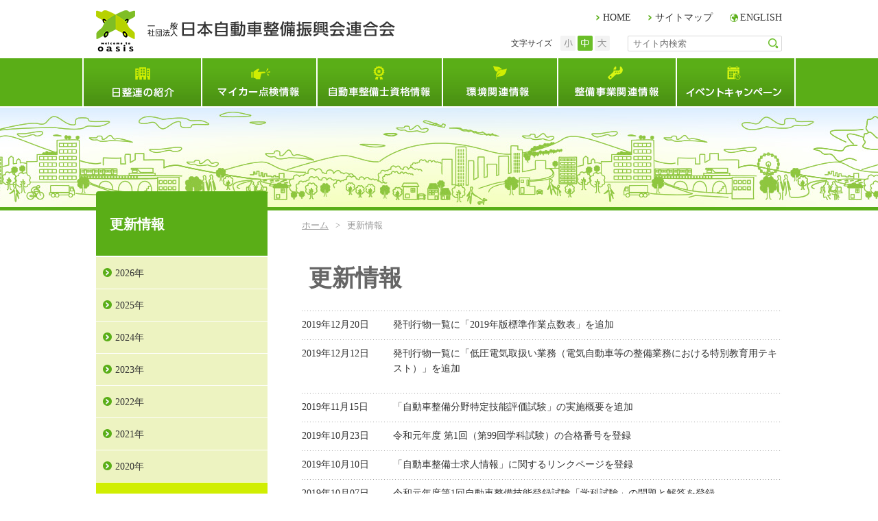

--- FILE ---
content_type: text/html; charset=utf-8
request_url: https://www.jaspa.or.jp/update/?year=2019&startmonth=1
body_size: 204535
content:
<!DOCTYPE html>
<html lang="ja-JP">
<head id="Head"><meta http-equiv="Content-Type" content="text/html; charset=UTF-8" /><meta http-equiv="X-UA-Compatible" content="IE=edge" /><style id="StylePlaceholder" type="text/css"></style><link id="_Portals__default_" rel="stylesheet" type="text/css" href="/Portals/_default/default.css" /><link id="_Portals_0_Skins_NJS_" rel="stylesheet" type="text/css" href="/Portals/0/Skins/NJS/skin.css" /><link id="_Portals_0_Containers_NJS_" rel="stylesheet" type="text/css" href="/Portals/0/Containers/NJS/container.css" /><link id="_Portals_0_" rel="stylesheet" type="text/css" href="/Portals/0/portal.css" /><script src="/js/tools/jquery-1.11.2.min.js" type="text/javascript"></script><script src="/js/tools/jquery.cookie.js" type="text/javascript"></script><link rel="SHORTCUT ICON" href="/Portals/0/favicon.ico" /><title>
	更新情報 | 一般社団法人 日本自動車整備振興会連合会（JASPA）
</title><!-- Google Tag Manager -->
<script>(function(w,d,s,l,i){w[l]=w[l]||[];w[l].push({'gtm.start':
new Date().getTime(),event:'gtm.js'});var f=d.getElementsByTagName(s)[0],
j=d.createElement(s),dl=l!='dataLayer'?'&l='+l:'';j.async=true;j.src=
'https://www.googletagmanager.com/gtm.js?id='+i+dl;f.parentNode.insertBefore(j,f);
})(window,document,'script','dataLayer','GTM-MD397ST');</script>
<!-- End Google Tag Manager -->
<meta name="google-site-verification" content="vi4_OY2KKaK9vXZ0ACyspIAFxaEW6Xp-P0XPAUmUIEs" />
</head>
<body id="Body" class="_NJS _2Columns pcMode pcView"><!-- Google Tag Manager (noscript) -->
<noscript><iframe src="https://www.googletagmanager.com/ns.html?id=GTM-MD397ST"
height="0" width="0" style="display:none;visibility:hidden"></iframe></noscript>
<!-- End Google Tag Manager (noscript) -->
    <noscript><div class="lblNoScript"><span id="lblNoScript" class="NormalRed">本システムでは、JavaScriptを利用しています。JavaScriptを有効に設定してからご利用ください。</span></div></noscript>
    <p class="skip"><a href="#dnn_ContentPane"><span id="lblSkipContentPane">本文へスキップします。</span></a></p> 
    <form name="Form" method="post" action="/update/?year=2019&amp;startmonth=1" id="Form" enctype="multipart/form-data" style="height: 100%;">
<div>
<input type="hidden" name="__EVENTTARGET" id="__EVENTTARGET" value="" />
<input type="hidden" name="__EVENTARGUMENT" id="__EVENTARGUMENT" value="" />
<input type="hidden" name="__VIEWSTATE" id="__VIEWSTATE" value="/[base64]/[base64]/[base64]/poYzjg7vop6PnrZQ8L2E+PC9saT4NCjxsaSBjbGFzcz0iVGFiNjI1Ij48YSBpZD0iU0VPTUVOVVYyX1RhYjYyNSIgIGhyZWY9Ii9tZWNoYW5pYy9leHBhdC8iID7lpJblm73kurrmioDog73lrp/[base64]/[base64]/mlYXpmpzoqLrmlq3oo4Xnva7jgpLmtLvnlKjjgZfjgZ/[base64]/kuOBruWun+aWveOBq+OBpOOBhOOBpjwvYT48L2xpPg0KPGxpIGNsYXNzPSJUYWIzMTMiPjxhIGlkPSJTRU9NRU5VVjJfVGFiMzEzIiAgaHJlZj0iL21lbWJlci9jaGFyYWN0ZXIvdGVua2Vua3VuLmh0bWwiID7jgabjgpPjgZHjgpPjgY/[base64]/[base64]/[base64]/ms5XkurrkuK3lsI/kvIHmpa3ln7rnm6TmlbTlgpnmqZ/[base64]/[base64]/pgYvpgIHoqLHlj6/jga7jgZ/[base64]/opoHpoJg8L2E+PHVsPg0KPGxpIGNsYXNzPSJUYWI0MzUiPjxhIGlkPSJTRU9NRU5VVjJfVGFiNDM1IiAgaHJlZj0iL3Nsb2dhbl9mb3JtLmh0bWwiID7jgrnjg63jg7zjgqzjg7Plv5zli5/[base64]/[base64]/[base64]/[base64]/[base64]/poYzjgajnlZnmhI/[base64]/keaUueato+OBleOCjOOBn+azleS7pOODu+mAmumBlOmbhu+8iOaVtOWCmeS6i+alree3qO+8ieOAjeOCkui/[base64]/77yIMjAxOeW5tOeJiO+8ieOAjeOCkui/[base64]/[base64]/[base64]/[base64]/[base64]/li6I8L2E+PC9saT4NCjxsaSBjbGFzcz0iVGFiMTA2Ij48YSBpZD0iZG5uX2N0cjExMTJfU0VPTWVudVYyX1RhYjEwNiIgIGhyZWY9Ii9hc3NvY2lhdGlvbi9hYm91dC9oaXN0b3J5Lmh0bWwiID7ml6XmlbTpgKPjga7msr/[base64]/[base64]/[base64]/[base64]/[base64]/[base64]/[base64]/[base64]/77yIMjAyNOW5tOeJiOOAgENELVLvvIk8L2E+PC9saT4NCjxsaSBjbGFzcz0iVGFiNjcyIj48YSBpZD0iZG5uX2N0cjExMTJfU0VPTWVudVYyX1RhYjY3MiIgIGhyZWY9Ii9hc3NvY2lhdGlvbi9wdWJsaWNhdGlvbi9nc2VydjIzLmh0bWwiID7lrprmnJ/ngrnmpJzjg7vmlbTlgpnjgrXjg7zjg5Pjgrnjg7vjg4fjg7zjgr/[base64]/[base64]/[base64]/[base64]/[base64]/[base64]/[base64]/[base64]/[base64]/[base64]/[base64]/ruizh+aWmemWouS/[base64]/[base64]/kueglOS/[base64]/ngrnmpJzjga/oqo3oqLzmlbTlgpnlt6XloLTjgafvvZ7vvIjli5XnlLvvvIk8L2E+PC9saT4NCjxsaSBjbGFzcz0iVGFiMTgyIj48YSBpZD0iZG5uX2N0cjExMTJfU0VPTWVudVYyX1RhYjE4MiIgIGhyZWY9Ii91c2VyL215Y2FyL2RyaXZlcjAxLmh0bWwiID7plbfmnJ/kvb/[base64]/jgoHjgavlrprmnJ/nmoTjgarpg6jlk4HkuqTmj5vjgpLvvIE8L2E+PC9saT4NCjxsaSBjbGFzcz0iVGFiNjA3Ij48YSBpZD0iZG5uX2N0cjExMTJfU0VPTWVudVYyX1RhYjYwNyIgIGhyZWY9Ii91c2VyL215Y2FyL2RyaXZlcjAzLmh0bWwiID7oh6rli5Xou4rjg6rjgrXjgqTjgq/[base64]/[base64]/[base64]/[base64]/[base64]/[base64]/lnovoh6rli5Xou4rlrp/[base64]/[base64]/nO+8iOaXpeacrOiHquWLlei7iuW3pealreS8mu+8iTwvYT48L2xpPg0KPGxpIGNsYXNzPSJUYWIyOTUiPjxhIGlkPSJkbm5fY3RyMTExMl9TRU9NZW51VjJfVGFiMjk1IiAgaHJlZj0iL2Vjby9qYXJjLmh0bWwiID7oh6rli5Xou4rjg6rjgrXjgqTjgq/jg6vkv4PpgLLjgrvjg7Pjgr/[base64]/[base64]/[base64]/[base64]/[base64]/[base64]/[base64]/[base64]/[base64]/44Kk44Of44Oz44Kw44O744OZ44Or44OIPC9hPjwvbGk+DQo8bGkgY2xhc3M9IlRhYjM1OSI+PGEgaWQ9ImRubl9jdHIxMTEyX1NFT01lbnVWMl9UYWIzNTkiICBocmVmPSIvbWVtYmVyL2V4cGxhbmF0aW9uL3Bhc3Nlbmdlci9wYXJ0czA4Lmh0bWwiID7oo5zmqZ/[base64]/[base64]/[base64]/[base64]/57Sg5rC044OV44Kj44Or44K/[base64]/[base64]/[base64]/[base64]/[base64]/jg7vjg5fjg6njgrDvvI/jgrnjg5Hjg7zjgq/[base64]/[base64]/[base64]/[base64]/jg6njg4Pjg4Hjg7vjg5Xjg6vjg7zjg4k8L2E+PC9saT4NCjxsaSBjbGFzcz0iVGFiNTI5Ij48YSBpZD0iZG5uX2N0cjExMTJfU0VPTWVudVYyX1RhYjUyOSIgIGhyZWY9Ii9tZW1iZXIvZXhwbGFuYXRpb24vbW90b3JjeWNsZS9wYXJ0czE3Lmh0bWwiID7jgq/jg6njg4Pjg4Hjg7vjg6/jgqTjg6Q8L2E+PC9saT4NCjxsaSBjbGFzcz0iVGFiNTMwIj48YSBpZD0iZG5uX2N0cjExMTJfU0VPTWVudVYyX1RhYjUzMCIgIGhyZWY9Ii9tZW1iZXIvZXhwbGFuYXRpb24vbW90b3JjeWNsZS9wYXJ0czE4Lmh0bWwiID7jg4jjg6njg7Pjgrnjg5/[base64]/jg7vjgqrjgqTjg6s8L2E+PC9saT4NCjxsaSBjbGFzcz0iVGFiNTM1Ij48YSBpZD0iZG5uX2N0cjExMTJfU0VPTWVudVYyX1RhYjUzNSIgIGhyZWY9Ii9tZW1iZXIvZXhwbGFuYXRpb24vbW90b3JjeWNsZS9wYXJ0czIzLmh0bWwiID7jgr/[base64]/[base64]/[base64]/[base64]/[base64]/ZmlsZXRpY2tldD1mWUkwTjVlMTZLWSUzZCZ0YWJpZD0zNzYiIHRhcmdldD0iX2JsYW5rIj7mtbfmsLTjgavjgojjgovooqvngb3lhqDmsLToh6rli5Xou4rjgbjjga7ms6jmhI/llprotbfjgavjgaTjgYTjgaYgPC9hPjwvbGk+DQo8bGkgY2xhc3M9IlRhYjM3NyI+PGEgaWQ9ImRubl9jdHIxMTEyX1NFT01lbnVWMl9UYWIzNzciICBocmVmPSIvTGlua0NsaWNrLmFzcHg/ZmlsZXRpY2tldD04NEtXdzVhTDR2YyUzZCZ0YWJpZD0zNzciIHRhcmdldD0iX2JsYW5rIj7ooqvngb3mlbTlgpnlt6XloLTjga7mlbTlgpnmqZ/lmajjga7kvb/nlKjjgavplqLjgZnjgovlronlhajnorroqo08L2E+PC9saT4NCjxsaSBjbGFzcz0iVGFiNTYxIj48YSBpZD0iZG5uX2N0cjExMTJfU0VPTWVudVYyX1RhYjU2MSIgIGhyZWY9Ii9tZW1iZXIvcmVjeWNsZS8iID7kvb/[base64]/[base64]/[base64]/[base64]" />
</div>

<script type="text/javascript">
//<![CDATA[
var theForm = document.forms['Form'];
if (!theForm) {
    theForm = document.Form;
}
function __doPostBack(eventTarget, eventArgument) {
    if (!theForm.onsubmit || (theForm.onsubmit() != false)) {
        theForm.__EVENTTARGET.value = eventTarget;
        theForm.__EVENTARGUMENT.value = eventArgument;
        theForm.submit();
    }
}
//]]>
</script>


<script src="/WebResource.axd?d=HACbP2ms3mURq8yQahZ94NftDxGkrTrEso8YhCnpCghR5jOkYRpEVMaG-D1thcxQFKdga4NLhpsbdCG30&amp;t=638314226908353130" type="text/javascript"></script>


<script src="/js/dnncore.js" type="text/javascript"></script>
<script src="/js/infocms.js" type="text/javascript"></script>
<script src="/js/MicrosoftAjax.ja.js" type="text/javascript"></script>
<script src="/ScriptResource.axd?d=c9xf5qidu0VyX331ceqXXZZ78urvSuRoTTtYVH4pe7tsHxu3VUIxe02cgNXxXX0_3KRyyqOnTjXP0uG44JGf4VAkk9AGQcjVb3Z9CZ8W4kdHEhspcuoNIzatJXev4WPVXVtOl9mIgjAdRH-3i0o5JcAhu2K5ZqYTz77p9Q2&amp;t=559a934d" type="text/javascript"></script>
<div>

	<input type="hidden" name="__VIEWSTATEGENERATOR" id="__VIEWSTATEGENERATOR" value="CA0B0334" />
</div>
        
        
<script>jQuery.noConflict();</script>
<script src="/Portals/0/js/fontsize/fontsize.js"></script>
<script src="/Portals/0/js/placeholder/placeholder.js"></script>
<script src="/Portals/0/js/smoothScroll/smoothScroll.js"></script>
<script src="/Portals/0/js/matchHeight/jquery.matchHeight.js"></script>
<script src="/Portals/0/js/spTel/spTel.js"></script>
<script src="/Portals/0/js/common.js"></script>

<div id="skin" class="skin2Columns">
	<div id="blockskip"><a href="#main">本文へ</a>
</div>
	<header id="header">
		<div id="dnn_HeadTopPane" class="HeadTopPane">
<div class="zero">
	<div class="title">
		<h2><span id="dnn_ctr412_dnnTITLE_lblTitle" class="Head">【全：スマホ】スマホ切替、ロゴ、メニューボタン</span>


</h2>
	</div>
	<div class="contents">
		<div class="actionBtn"></div>
		<div id="dnn_ctr412_ContentPane"><!-- Start_Module_412 --><div class="SpLogoWrap spArea">
<h1 class="indexLogo"><a href="/"><img alt="一般社団法人日本自動車整備振興会連合会" src="/Portals/0/Skins/NJS/images/logo_sp.png" /></a></h1>
<p class="lowerLogo"><a href="/"><img alt="一般社団法人日本自動車整備振興会連合会" src="/Portals/0/Skins/NJS/images/logo_sp.png" /></a></p>
</div>
<div class="SpHeadBtnWrap spArea">
<p class="SpMenuBtn">&nbsp;</p>
</div><div id="dnn_ctr412_ModuleContent">
	<div id="dnn_ctr412_ViewSpSwitch_pnlAllArea" class="ViewSpSwitch">
		
<input type="submit" name="dnn$ctr412$ViewSpSwitch$cmdSmartsubmitBtn" value="スマートフォン対応ページはこちら" onclick="document.cookie = 'forcesmartphone=smart;path=/;';location.href=window.location.href;return false;" id="dnn_ctr412_ViewSpSwitch_cmdSmartsubmitBtn" class="cmdSmartsubmitBtn" />



	</div>
<!-- End_Module_412 -->
</div></div>
	</div>
</div>

</div>
		<div class="SpHeadAccordionWrap">
			<div class="SpHeadAccordionInner">
				<div class="headBottom">
					<nav id="gNav"><!-- SEOMenuStart --><div id="SEOMENUV2" class="tokenMenu">
<ul>
<li class="Tab100"><a id="SEOMENUV2_Tab100"  href="/" >ホーム</a></li>
<li class="Tab101"><a id="SEOMENUV2_Tab101"  href="/association/" >日整連とは</a><ul>
<li class="Tab102"><a id="SEOMENUV2_Tab102"  href="/association/about/" >日整連の紹介</a></li>
<li class="Tab109"><a id="SEOMENUV2_Tab109"  href="/association/oasis/oasis.html" >整備工場の取組み</a></li>
<li class="Tab112"><a id="SEOMENUV2_Tab112"  href="/association/districts/hokkaido.html" >自動車整備振興会の紹介</a></li>
<li class="Tab123"><a id="SEOMENUV2_Tab123"  href="/association/link/" >リンク先情報</a></li>
<li class="Tab124"><a id="SEOMENUV2_Tab124"  href="/association/publication/" >発刊行物の紹介</a></li>
</ul>
</li>
<li class="Tab177"><a id="SEOMENUV2_Tab177"  href="/user/" >マイカー点検情報</a><ul>
<li class="Tab178"><a id="SEOMENUV2_Tab178"  href="/user/mycar/" >知って納得！クルマの点検・整備</a></li>
<li class="Tab187"><a id="SEOMENUV2_Tab187"  href="/user/uMOTmeasures/" >知って納得！安心車検！（web漫画）</a></li>
<li class="Tab552"><a id="SEOMENUV2_Tab552"  href="/user/animation/ep3.html" >知って納得！安心車検！（webアニメ）</a></li>
<li class="Tab225"><a id="SEOMENUV2_Tab225"  href="https://www.jaspa.or.jp/Portals/0/resources/jaspahp/user/ryoukin/2015_seibiryoukin.pdf" target="_blank">国産自動車点検・整備料金実態調査</a></li>
<li class="Tab226"><a id="SEOMENUV2_Tab226"  href="/user/remodel/exclusion.html" >不正改造防止情報</a></li>
<li class="Tab233"><a id="SEOMENUV2_Tab233"  href="/user/help_line/" >整備相談窓口一覧</a></li>
</ul>
</li>
<li class="Tab234"><a id="SEOMENUV2_Tab234"  href="/mechanic/" >自動車整備士資格試験情報</a><ul>
<li class="Tab235"><a id="SEOMENUV2_Tab235"  href="/mechanic/faq/" >自動車整備士になるには</a></li>
<li class="Tab240"><a id="SEOMENUV2_Tab240"  href="/mechanic/test/" >登録試験のご案内</a></li>
<li class="Tab245"><a id="SEOMENUV2_Tab245"  href="/mechanic/result/" >試験結果</a></li>
<li class="Tab262"><a id="SEOMENUV2_Tab262"  href="/mechanic/past/" >過去の問題・解答</a></li>
<li class="Tab625"><a id="SEOMENUV2_Tab625"  href="/mechanic/expat/" >外国人技能実習評価試験　Technical intern training evaluation examination</a></li>
<li class="Tab599"><a id="SEOMENUV2_Tab599"  href="/mechanic/specific-skill/" >特定技能評価試験　Specified skills evaluation test</a></li>
<li class="Tab588"><a id="SEOMENUV2_Tab588"  href="/mechanic/jobinfo/" >自動車整備士求人情報</a></li>
</ul>
</li>
<li class="Tab291"><a id="SEOMENUV2_Tab291"  href="/eco/" >環境関連情報</a><ul>
<li class="Tab292"><a id="SEOMENUV2_Tab292"  href="/eco/indicator.html" >自動車整備業の環境指針</a></li>
<li class="Tab293"><a id="SEOMENUV2_Tab293"  href="/eco/carrecycle.html" >自動車リサイクル法</a></li>
<li class="Tab294"><a id="SEOMENUV2_Tab294"  href="http://www.jama.or.jp/eco/diesel/index.html" target="_blank">ディーゼル車規制に対する自動車メーカーの対応（日本自動車工業会）</a></li>
<li class="Tab295"><a id="SEOMENUV2_Tab295"  href="/eco/jarc.html" >自動車リサイクル促進センター</a></li>
</ul>
</li>
<li class="Tab296"><a id="SEOMENUV2_Tab296"  href="/member/" >整備事業関連情報</a><ul>
<li class="Tab297"><a id="SEOMENUV2_Tab297"  href="/member/faines/guide01.html" >FAINESの紹介</a></li>
<li class="Tab537"><a id="SEOMENUV2_Tab537"  href="https://www.jaspa.or.jp/portals/ossuser/index.html" target="_blank">継続検査OSS関連窓口</a></li>
<li class="Tab665"><a id="SEOMENUV2_Tab665"  href="/member/obd/" >OBD検査（車載式故障診断装置を活用した検査）</a></li>
<li class="Tab604"><a id="SEOMENUV2_Tab604"  href="/member/weight-tax.html" >次回自動車重量税額照会サービス</a></li>
<li class="Tab431"><a id="SEOMENUV2_Tab431"  href="/member/violation/" >放置違反金滞納車情報照会システム</a></li>
<li class="Tab550"><a id="SEOMENUV2_Tab550"  href="https://www.jaspa.or.jp/portals/recallsearch/index.html" target="_blank">リコール情報検索</a></li>
<li class="Tab383"><a id="SEOMENUV2_Tab383"  href="https://www6.jaspa.or.jp/hbenv" target="_blank">環境家計簿システム</a></li>
<li class="Tab302"><a id="SEOMENUV2_Tab302"  href="/member/certificate/" >自動車整備技術者認定資格制度</a></li>
<li class="Tab309"><a id="SEOMENUV2_Tab309"  href="/member/scantool/" >スキャンツール活用事業場認定制度</a></li>
<li class="Tab675"><a id="SEOMENUV2_Tab675"  href="/member/hatarakiyasui.html" >『自動車整備士等の働きやすい・働きがいのある職場づくり』について</a></li>
<li class="Tab312"><a id="SEOMENUV2_Tab312"  href="/member/learning/workplace.html" >職場体験学習の実施について</a></li>
<li class="Tab313"><a id="SEOMENUV2_Tab313"  href="/member/character/tenkenkun.html" >てんけんくんポーズ集</a></li>
<li class="Tab314"><a id="SEOMENUV2_Tab314"  href="/member/privacy/" >個人情報保護に関するご案内</a></li>
<li class="Tab591"><a id="SEOMENUV2_Tab591"  href="/member/jct/10/" >消費税の変更に伴う対応</a></li>
<li class="Tab319"><a id="SEOMENUV2_Tab319"  href="/member/news/" >日整連ニュース</a></li>
<li class="Tab320"><a id="SEOMENUV2_Tab320"  href="/member/insurance/" >保険・共済</a></li>
<li class="Tab324"><a id="SEOMENUV2_Tab324"  href="/member/explanation/" >ユーザー説明用資料集</a></li>
<li class="Tab378"><a id="SEOMENUV2_Tab378"  href="/member/data/whitepaper.html" >統計・データ</a></li>
<li class="Tab323"><a id="SEOMENUV2_Tab323"  href="/LinkClick.aspx?fileticket=Ez0jn3hLKmQ%3d&tabid=323" target="_blank">自動車整備工場のイメージに関するアンケート結果</a></li>
<li class="Tab372"><a id="SEOMENUV2_Tab372"  href="/member/prtr/" >PRTRの届出</a></li>
<li class="Tab373"><a id="SEOMENUV2_Tab373"  href="/LinkClick.aspx?fileticket=QfFzFzXtRyc%3d&tabid=373" target="_blank">下請事業者への配慮等について</a></li>
<li class="Tab581"><a id="SEOMENUV2_Tab581"  href="/LinkClick.aspx?fileticket=I9cRB6ByOVc%3d&tabid=581" target="_blank">古物営業法の一部を改正する法律について</a></li>
<li class="Tab376"><a id="SEOMENUV2_Tab376"  href="/LinkClick.aspx?fileticket=fYI0N5e16KY%3d&tabid=376" target="_blank">海水による被災冠水自動車への注意喚起について </a></li>
<li class="Tab377"><a id="SEOMENUV2_Tab377"  href="/LinkClick.aspx?fileticket=84KWw5aL4vc%3d&tabid=377" target="_blank">被災整備工場の整備機器の使用に関する安全確認</a></li>
<li class="Tab561"><a id="SEOMENUV2_Tab561"  href="/member/recycle/" >使用済自動車について</a></li>
<li class="Tab385"><a id="SEOMENUV2_Tab385"  href="/member/introduction/k_shindan.html" >独立行政法人中小企業基盤整備機構　経営自己診断システム</a></li>
<li class="Tab632"><a id="SEOMENUV2_Tab632"  href="/member/bcp/" >BCP（事業継続計画）</a></li>
<li class="Tab612"><a id="SEOMENUV2_Tab612"  href="/member/covid-19/" >新型コロナウイルス対策について</a></li>
</ul>
</li>
<li class="Tab389"><a id="SEOMENUV2_Tab389"  href="/event/" >イベント・キャンペーン情報 </a><ul>
<li class="Tab390"><a id="SEOMENUV2_Tab390"  href="/event/mycar.html" >マイカー点検キャンペーン</a></li>
<li class="Tab391"><a id="SEOMENUV2_Tab391"  href="/event/skill.html" >自動車整備技能競技大会</a></li>
<li class="Tab412"><a id="SEOMENUV2_Tab412"  href="http://www.tenken-seibi.com/" target="_blank">自動車点検整備推進運動キャンペーン</a></li>
<li class="Tab413"><a id="SEOMENUV2_Tab413"  href="/event/auto_service.html" >オートサービスショー</a></li>
<li class="Tab414"><a id="SEOMENUV2_Tab414"  href="/event/motor_show.html" >JAPAN MOBILITY SHOW</a></li>
<li class="Tab415"><a id="SEOMENUV2_Tab415"  href="/event/iaae.html" >国際オートアフターマーケット</a></li>
<li class="Tab416"><a id="SEOMENUV2_Tab416"  href="/event/technology.html" >人とくるまのテクノロジー展</a></li>
<li class="Tab417"><a id="SEOMENUV2_Tab417"  href="http://www.airia.or.jp/campaign/" target="_blank">自動車登録等適正化推進キャンペーン</a></li>
<li class="Tab418"><a id="SEOMENUV2_Tab418"  href="https://www.npa.go.jp/bureau/safetylife/bouhan/car/index.html" target="_blank">自動車盗難等の発生状況について</a></li>
<li class="Tab419"><a id="SEOMENUV2_Tab419"  href="/event/action.html" >交通安全。アクション</a></li>
<li class="Tab420"><a id="SEOMENUV2_Tab420"  href="/event/safety_conference.html" >二輪車安全運転全国大会</a></li>
<li class="Tab616"><a id="SEOMENUV2_Tab616"  href="/event/table-sticker.html" >謎解き答え（テーブルステッカー）</a></li>
</ul>
</li>
<li class="Tab421"><a id="SEOMENUV2_Tab421"  href="/english/" >Introduction of JASPA</a><ul>
<li class="Tab422"><a id="SEOMENUV2_Tab422"  href="/english/" >What is JASPA?</a></li>
<li class="Tab423"><a id="SEOMENUV2_Tab423"  href="/english/business.html" >Activities of JASPA</a></li>
<li class="Tab424"><a id="SEOMENUV2_Tab424"  href="/english/posture.html" >The code of the maintenance</a></li>
<li class="Tab600"><a id="SEOMENUV2_Tab600"  href="/mechanic/specific-skill/" >Specified skills evaluation test</a></li>
</ul>
</li>
<li class="Tab425"><a id="SEOMENUV2_Tab425"  href="/policy/" >個人情報等の取り扱いについて</a></li>
<li class="Tab426"><a id="SEOMENUV2_Tab426"  href="/others/rule.html" >本サイトのご利用について</a></li>
<li class="Tab427"><a id="SEOMENUV2_Tab427"  href="/topics/" >お知らせ</a></li>
<li class="Tab429 currentItem"><a id="SEOMENUV2_Tab429"  class="currentLink" href="/update/" >更新情報</a></li>
<li class="Tab432"><a id="SEOMENUV2_Tab432"  href="/transportation/permit_training.html" >有償運送許可のための研修会の開催予定（令和7年度）</a></li>
<li class="Tab433"><a id="SEOMENUV2_Tab433"  href="/light/" >軽量トップページ</a></li>
<li class="Tab434"><a id="SEOMENUV2_Tab434"  href="/slogan.html" >スローガン応募要領</a><ul>
<li class="Tab435"><a id="SEOMENUV2_Tab435"  href="/slogan_form.html" >スローガン応募ページ</a></li>
</ul>
</li>
<li class="Tab436"><a id="SEOMENUV2_Tab436"  href="/sitemap/" >サイトマップ</a></li>
<li class="Tab438"><a id="SEOMENUV2_Tab438"  href="/bureau/new/" >振興会事務局向け情報サイト</a></li>
</ul>

</div><!-- SEOMenuEnd -->
</nav>
				</div>
				<div class="headTop">
					<div class="inner">
						<div class="left">
							<p class="logo"><a id="dnn_dnnLOGO_hypLogo" title="一般社団法人日本自動車整備振興会連合会" href="https://www.jaspa.or.jp/"><img id="dnn_dnnLOGO_imgLogo" src="/Portals/0/Skins/NJS/images/logo.png" alt="一般社団法人日本自動車整備振興会連合会" style="border-width:0px;" /></a></p>
						</div>
						<div class="right">
							<div id="dnn_HeadPane" class="HeadPane">
<div class="zero">
	<div class="title">
		<h2><span id="dnn_ctr410_dnnTITLE_lblTitle" class="Head">【全】ヘッダーリンク</span>


</h2>
	</div>
	<div class="contents">
		<div class="actionBtn"></div>
		<div id="dnn_ctr410_ContentPane"><!-- Start_Module_410 --><div id="dnn_ctr410_ModuleContent">
	<div id="dnn_ctr410_HtmlModule_HtmlModule_lblContent">
	<ul class="hLinkList">
    <li class="linkHome"><a href="/">HOME</a></li>
    <li class="linkSiteMap"><a href="/sitemap/">サイトマップ</a></li>
    <li class="linkEnglish"><a href="/english/">ENGLISH</a></li>
</ul>

</div>
<!-- End_Module_410 -->
</div></div>
	</div>
</div>

</div>
							<ul id="fontSizer">
								<li class="fontsizeS">小</li>
								<li class="fontsizeM defaultFont">中</li>
								<li class="fontsizeL">大</li>
							</ul>
							<div class="searchWrap"><span class="placeholder">サイト内検索</span>

<input name="dnn$dnnSEARCH$txtSearch" type="text" maxlength="255" size="20" id="dnn_dnnSEARCH_txtSearch" class="NormalTextBox txtSearch" onkeydown="return __dnn_KeyDown('13', 'javascript:__doPostBack(%27dnn$dnnSEARCH$cmdSearch%27,%27%27)', event);" title="入力欄" />
<a id="dnn_dnnSEARCH_cmdSearch" class="searchBtn" href="javascript:__doPostBack('dnn$dnnSEARCH$cmdSearch','')">検索</a></div>
						</div>
					</div>
				</div>
			</div>
		</div>
	</header>
	<main id="main">
		<div class="contentMiddle">
			<div class="inner">
				<div class="mainArea">
					<div class="breadcrumbBody">
						<div class="breadcrumb"><span id="dnn_dnnBREADCRUMB_lblBreadCrumb"><a href="/" class="breadcrumbItem">ホーム</a><span>></span><span class="breadcrumbItem">更新情報</span></span>
</div>
					</div>
					<header id="dnn_PagetitlePane" class="PagetitlePane">
<div class="zero">
	<div class="title">
		<h2><span id="dnn_ctr1071_dnnTITLE_lblTitle" class="Head">H1</span>


</h2>
	</div>
	<div class="contents">
		<div class="actionBtn"></div>
		<div id="dnn_ctr1071_ContentPane"><!-- Start_Module_1071 --><div id="dnn_ctr1071_ModuleContent">
	<h1>更新情報</h1><!-- End_Module_1071 -->
</div></div>
	</div>
</div>

</header>
					<div id="dnn_ContentPane" class="ContentPane">
<div class="zero">
	<div class="title">
		<h2><span id="dnn_ctr1136_dnnTITLE_lblTitle" class="Head">更新情報（一覧）</span>


</h2>
	</div>
	<div class="contents">
		<div class="actionBtn"></div>
		<div id="dnn_ctr1136_ContentPane"><!-- Start_Module_1136 --><div id="dnn_ctr1136_ModuleContent">
	<div id="dnn_ctr1136_ViewAnnouncements_pnlAllArea" class="ViewAnnouncements">
		
    <div class="newsList">
<ul>
    
            <li>
<p class="newsDate">2019年12月20日</p>
<p class="newsTitle"><a href="/association/publication/book_tensuu19.html">発刊行物一覧に「2019年版標準作業点数表」を追加
</a></p>
</li>
	    
            <li>
<p class="newsDate">2019年12月12日</p>
<p class="newsTitle"><a href="/association/publication/book_low_voltage.html"><p class="newsTitle">発刊行物一覧に「低圧電気取扱い業務（電気自動車等の整備業務における特別教育用テキスト）」を追加</p>
</a></p>
</li>
	    
            <li>
<p class="newsDate">2019年11月15日</p>
<p class="newsTitle"><a href="/mechanic/specific-skill/">「自動車整備分野特定技能評価試験」の実施概要を追加
</a></p>
</li>
	    
            <li>
<p class="newsDate">2019年10月23日</p>
<p class="newsTitle"><a href="/mechanic/check/check_info.html">令和元年度 第1回（第99回学科試験）の合格番号を登録
</a></p>
</li>
	    
            <li>
<p class="newsDate">2019年10月10日</p>
<p class="newsTitle"><a href="/mechanic/jobinfo/">「自動車整備士求人情報」に関するリンクページを登録
</a></p>
</li>
	    
            <li>
<p class="newsDate">2019年10月07日</p>
<p class="newsTitle"><a href="/mechanic/past/">令和元年度第1回自動車整備技能登録試験「学科試験」の問題と解答を登録
</a></p>
</li>
	    
            <li>
<p class="newsDate">2019年09月10日</p>
<p class="newsTitle"><a href="/mechanic/check/check_info.html">平成30年度 第2回（第98回学科試験）一級小型(実技)の合格番号を登録
</a></p>
</li>
	    
            <li>
<p class="newsDate">2019年08月27日</p>
<p class="newsTitle"><a href="/user/uMOTmeasures/uMOTmeasures_071.html">Web漫画「知って納得！安心車検！」にエピソード7＋「プロによる点検整備の重要性編」を追加
</a></p>
</li>
	    
            <li>
<p class="newsDate">2019年08月26日</p>
<p class="newsTitle"><a href="/mechanic/past/2018/2nd.html">平成30年度 第2回自動車整備技能登録試験「一級小型自動車(実技試験)」の問題と留意事項を登録
</a></p>
</li>
	    
            <li>
<p class="newsDate">2019年08月22日</p>
<p class="newsTitle"><a href="/member/jct/">整備事業関連情報に「消費税の変更に伴う対応」を追加
</a></p>
</li>
	    
            <li>
<p class="newsDate">2019年08月20日</p>
<p class="newsTitle"><a href="/association/publication/book_htsutatsu_jigyou.html">発刊行物一覧に「令和元年度版　最近改正された法令・通達集（整備事業編）」を追加
</a></p>
</li>
	    
            <li>
<p class="newsDate">2019年07月18日</p>
<p class="newsTitle"><a href="/association/publication/">発刊行物一覧に「定期点検・整備サービス・データ（2019年版）」を追加
</a></p>
</li>
	    
            <li>
<p class="newsDate">2019年07月12日</p>
<p class="newsTitle"><a href="/member/data/owned.html">統計･データ「自動車保有台数に関する統計情報」を更新
</a></p>
</li>
	    
            <li>
<p class="newsDate">2019年07月12日</p>
<p class="newsTitle"><a href="/association/about/">役員名簿を更新
</a></p>
</li>
	    
            <li>
<p class="newsDate">2019年07月03日</p>
<p class="newsTitle"><a href="/event/skill.html">「第22回全日本自動車整備技能競技大会」のPRポスターを公開
</a></p>
</li>
	    
            <li>
<p class="newsDate">2019年06月28日</p>
<p class="newsTitle"><a href="/member/data/number.html">統計･データ「都道府県別認証、指定事業場数および検査員、整備主任者数」を更新
</a></p>
</li>
	    
            <li>
<p class="newsDate">2019年06月25日</p>
<p class="newsTitle"><a href="/association/publication/correction.html">発刊行物の訂正一覧「自動車整備標準作業点数表」を更新&nbsp;
</a></p>
</li>
	    
            <li>
<p class="newsDate">2019年06月04日</p>
<p class="newsTitle"><a href="/association/publication/correction.html">発刊行物の訂正一覧に「平成31年度版　自動車整備新技術（学科研修用）」を追加
</a></p>
</li>
	    
            <li>
<p class="newsDate">2019年05月31日</p>
<p class="newsTitle"><a href="/mechanic/faq/doctor.html">「自動車整備ってどんな仕事？（Webマンガ）」を登録
</a></p>
</li>
	    
            <li>
<p class="newsDate">2019年05月28日</p>
<p class="newsTitle"><a href="/mechanic/check/check_info.html">平成30年度 第2回（第98回登録試験）一級小型(口述)の合格番号を登録
</a></p>
</li>
	    
    
    </ul>
</div>
    <ul class="ulList_vertical ulPaging">
<li class="Current">1</li>
<li><a href="/update/?year=2019&startmonth=1&pno_1136=2">2</a></li>
<li class="Next"><a href="/update/?year=2019&startmonth=1&pno_1136=2">次へ</a></li>
</ul>

	</div>
<!-- End_Module_1136 -->
</div></div>
	</div>
</div>

</div>
				</div>
				<div class="sideArea">
					<aside id="dnn_SidePane" class="SidePane">
<div class="zero">
	<div class="title">
		<h2><span id="dnn_ctr1112_dnnTITLE_lblTitle" class="Head">【全】サイドナビ</span>


</h2>
	</div>
	<div class="contents">
		<div class="actionBtn"></div>
		<div id="dnn_ctr1112_ContentPane"><!-- Start_Module_1112 --><div id="dnn_ctr1112_ModuleContent">
	<!-- SEOMenuStart --><div id="dnn_ctr1112_SEOMenuV2" class="moduleMenu">
<ul>
<li class="Tab100"><a id="dnn_ctr1112_SEOMenuV2_Tab100"  href="/" >ホーム</a></li>
<li class="Tab101"><a id="dnn_ctr1112_SEOMenuV2_Tab101"  href="/association/" >日整連とは</a><ul>
<li class="Tab102"><a id="dnn_ctr1112_SEOMenuV2_Tab102"  href="/association/about/" >日整連の紹介</a><ul>
<li class="Tab103"><a id="dnn_ctr1112_SEOMenuV2_Tab103"  href="/association/about/" >日整連とは</a></li>
<li class="Tab104"><a id="dnn_ctr1112_SEOMenuV2_Tab104"  href="/association/about/business.html" >日整連の事業内容</a></li>
<li class="Tab105"><a id="dnn_ctr1112_SEOMenuV2_Tab105"  href="/association/about/posture.html" >整備業界の基本姿勢</a></li>
<li class="Tab106"><a id="dnn_ctr1112_SEOMenuV2_Tab106"  href="/association/about/history.html" >日整連の沿革</a></li>
<li class="Tab107"><a id="dnn_ctr1112_SEOMenuV2_Tab107"  href="/association/about/symbol.html" >整備業界の統一シンボルマークの由来</a></li>
<li class="Tab108"><a id="dnn_ctr1112_SEOMenuV2_Tab108"  href="/association/about/policy.html" >日整連の個人情報保護に関する基本方針</a></li>
<li class="Tab655"><a id="dnn_ctr1112_SEOMenuV2_Tab655"  href="/association/about/invoice.html" >適格請求書発行事業者（インボイス）登録番号</a></li>
<li class="Tab662"><a id="dnn_ctr1112_SEOMenuV2_Tab662"  href="/association/about/security.html" >セキュリティ対策自己宣言</a></li>
</ul>
</li>
<li class="Tab109"><a id="dnn_ctr1112_SEOMenuV2_Tab109"  href="/association/oasis/oasis.html" >整備工場の取組み</a><ul>
<li class="Tab110"><a id="dnn_ctr1112_SEOMenuV2_Tab110"  href="/association/oasis/oasis.html" >まちとクルマのオアシスへ</a></li>
<li class="Tab111"><a id="dnn_ctr1112_SEOMenuV2_Tab111"  href="/association/oasis/newimage.html" >自動車整備業界ニューイメージ宣言</a></li>
</ul>
</li>
<li class="Tab112"><a id="dnn_ctr1112_SEOMenuV2_Tab112"  href="/association/districts/hokkaido.html" >自動車整備振興会の紹介</a><ul>
<li class="Tab113"><a id="dnn_ctr1112_SEOMenuV2_Tab113"  href="/association/districts/hokkaido.html" >北海道ブロック</a></li>
<li class="Tab114"><a id="dnn_ctr1112_SEOMenuV2_Tab114"  href="/association/districts/tohoku.html" >東北ブロック</a></li>
<li class="Tab115"><a id="dnn_ctr1112_SEOMenuV2_Tab115"  href="/association/districts/kanto.html" >関東ブロック</a></li>
<li class="Tab116"><a id="dnn_ctr1112_SEOMenuV2_Tab116"  href="/association/districts/hokushinetsu.html" >北陸信越ブロック</a></li>
<li class="Tab117"><a id="dnn_ctr1112_SEOMenuV2_Tab117"  href="/association/districts/chubu.html" >中部ブロック</a></li>
<li class="Tab118"><a id="dnn_ctr1112_SEOMenuV2_Tab118"  href="/association/districts/kinki.html" >近畿ブロック</a></li>
<li class="Tab119"><a id="dnn_ctr1112_SEOMenuV2_Tab119"  href="/association/districts/chugoku.html" >中国ブロック</a></li>
<li class="Tab120"><a id="dnn_ctr1112_SEOMenuV2_Tab120"  href="/association/districts/shikoku.html" >四国ブロック</a></li>
<li class="Tab121"><a id="dnn_ctr1112_SEOMenuV2_Tab121"  href="/association/districts/kyushu.html" >九州ブロック</a></li>
<li class="Tab122"><a id="dnn_ctr1112_SEOMenuV2_Tab122"  href="/association/districts/okinawa.html" >沖縄</a></li>
</ul>
</li>
<li class="Tab123"><a id="dnn_ctr1112_SEOMenuV2_Tab123"  href="/association/link/" >リンク先情報</a></li>
<li class="Tab124"><a id="dnn_ctr1112_SEOMenuV2_Tab124"  href="/association/publication/" >発刊行物の紹介</a><ul>
<li class="Tab125"><a id="dnn_ctr1112_SEOMenuV2_Tab125"  href="/association/publication/" >発刊行物一覧</a><ul>
<li class="Tab126"><a id="dnn_ctr1112_SEOMenuV2_Tab126"  href="/association/publication/book_kkkogak.html" >自動車整備士養成関係</a><ul>
<li class="Tab127"><a id="dnn_ctr1112_SEOMenuV2_Tab127"  href="/association/publication/book_kkkogak.html" >基礎自動車工学</a></li>
<li class="Tab128"><a id="dnn_ctr1112_SEOMenuV2_Tab128"  href="/association/publication/book_kkseibi.html" >基礎自動車整備作業</a></li>
<li class="Tab666"><a id="dnn_ctr1112_SEOMenuV2_Tab666"  href="/association/publication/book_k3sougo.html" >【新制度対応】三級自動車整備士（総合）</a></li>
<li class="Tab667"><a id="dnn_ctr1112_SEOMenuV2_Tab667"  href="/association/publication/book_k3seibi2rin.html" >【新制度対応】三級自動車整備士（二輪）</a></li>
<li class="Tab129"><a id="dnn_ctr1112_SEOMenuV2_Tab129"  href="/association/publication/book_k3gaen.html" >三級自動車ガソリン・エンジン</a></li>
<li class="Tab130"><a id="dnn_ctr1112_SEOMenuV2_Tab130"  href="/association/publication/book_k3dizen.html" >三級自動車ジーゼル・エンジン </a></li>
<li class="Tab131"><a id="dnn_ctr1112_SEOMenuV2_Tab131"  href="/association/publication/book_k3shasi.html" >三級自動車シャシ</a></li>
<li class="Tab132"><a id="dnn_ctr1112_SEOMenuV2_Tab132"  href="/association/publication/book_k32rin.html" >三級二輪自動車 </a></li>
<li class="Tab677"><a id="dnn_ctr1112_SEOMenuV2_Tab677"  href="/association/publication/book_k2sougo.html" >【新制度対応】二級自動車整備士（総合）</a></li>
<li class="Tab678"><a id="dnn_ctr1112_SEOMenuV2_Tab678"  href="/association/publication/book_k2seibi2rin.html" >【新制度対応】二級自動車整備士（二輪）</a></li>
<li class="Tab133"><a id="dnn_ctr1112_SEOMenuV2_Tab133"  href="/association/publication/book_k2gasen.html" >二級ガソリン自動車エンジン編</a></li>
<li class="Tab134"><a id="dnn_ctr1112_SEOMenuV2_Tab134"  href="/association/publication/book_k2dizen.html" >二級ジーゼル自動車エンジン編</a></li>
<li class="Tab135"><a id="dnn_ctr1112_SEOMenuV2_Tab135"  href="/association/publication/book_k2shasi.html" >二級シャシ編 </a></li>
<li class="Tab136"><a id="dnn_ctr1112_SEOMenuV2_Tab136"  href="/association/publication/book_k22rin.html" >二級二輪自動車</a></li>
<li class="Tab137"><a id="dnn_ctr1112_SEOMenuV2_Tab137"  href="/association/publication/book_k2kousyuseizu.html" >二級講習用製図編 </a></li>
<li class="Tab138"><a id="dnn_ctr1112_SEOMenuV2_Tab138"  href="/association/publication/book_k1engine.html" >一級自動車整備士　エンジン電子制御装置 </a></li>
<li class="Tab139"><a id="dnn_ctr1112_SEOMenuV2_Tab139"  href="/association/publication/book_k1shasi.html" >一級自動車整備士　シャシ電子制御装置 </a></li>
<li class="Tab140"><a id="dnn_ctr1112_SEOMenuV2_Tab140"  href="/association/publication/book_k1sougou.html" >一級自動車整備士　総合診断・環境保全・安全管理 </a></li>
<li class="Tab141"><a id="dnn_ctr1112_SEOMenuV2_Tab141"  href="/association/publication/book_k1gijutsu.html" >一級自動車整備士　自動車新技術 </a></li>
</ul>
</li>
<li class="Tab142"><a id="dnn_ctr1112_SEOMenuV2_Tab142"  href="/association/publication/gserv24.html" >自動車整備技術書関係</a><ul>
<li class="Tab683"><a id="dnn_ctr1112_SEOMenuV2_Tab683"  href="/association/publication/gserv24.html" >定期点検・整備サービス・データ（2024年版　CD-R）</a></li>
<li class="Tab672"><a id="dnn_ctr1112_SEOMenuV2_Tab672"  href="/association/publication/gserv23.html" >定期点検・整備サービス・データ（2023年版　CD-R）</a></li>
<li class="Tab650"><a id="dnn_ctr1112_SEOMenuV2_Tab650"  href="/association/publication/book_gserv22.html" >定期点検・整備サービス・データ（2022年版）</a></li>
<li class="Tab636"><a id="dnn_ctr1112_SEOMenuV2_Tab636"  href="/association/publication/book_gserv21.html" >定期点検・整備サービス・データ（2021年版）</a></li>
<li class="Tab614"><a id="dnn_ctr1112_SEOMenuV2_Tab614"  href="/association/publication/book_gserv20.html" >定期点検・整備サービス・データ（2020年版）</a></li>
<li class="Tab590"><a id="dnn_ctr1112_SEOMenuV2_Tab590"  href="/association/publication/book_gserv19.html" >定期点検・整備サービス・データ（2019年版）</a></li>
<li class="Tab560"><a id="dnn_ctr1112_SEOMenuV2_Tab560"  href="/association/publication/book_gserv18.html" >定期点検・整備サービス・データ（2018年版）</a></li>
<li class="Tab538"><a id="dnn_ctr1112_SEOMenuV2_Tab538"  href="/association/publication/book_gserv17.html" >定期点検・整備サービス・データ（2017年版）</a></li>
<li class="Tab155"><a id="dnn_ctr1112_SEOMenuV2_Tab155"  href="/association/publication/book_gserv16.html" >定期点検・整備サービス・データ（2016年版）</a></li>
<li class="Tab156"><a id="dnn_ctr1112_SEOMenuV2_Tab156"  href="/association/publication/book_gtebiki.html" >自動車定期点検整備の手引 </a></li>
<li class="Tab681"><a id="dnn_ctr1112_SEOMenuV2_Tab681"  href="/association/publication/book_special_education_electricity.html" >電気自動車等の整備業務における特別教育用テキスト</a></li>
</ul>
</li>
<li class="Tab159"><a id="dnn_ctr1112_SEOMenuV2_Tab159"  href="/association/publication/tensuu24.html" >自動車整備標準作業点数表</a><ul>
<li class="Tab687"><a id="dnn_ctr1112_SEOMenuV2_Tab687"  href="/association/publication/tensuu24.html" >2024年版標準作業点数表（CD-R）</a></li>
<li class="Tab673"><a id="dnn_ctr1112_SEOMenuV2_Tab673"  href="/association/publication/tensuu23.html" >2023年版標準作業点数表（CD-R）</a></li>
<li class="Tab656"><a id="dnn_ctr1112_SEOMenuV2_Tab656"  href="/association/publication/book_tensuu22.html" >2022年版標準作業点数表</a></li>
<li class="Tab643"><a id="dnn_ctr1112_SEOMenuV2_Tab643"  href="/association/publication/book_tensuu21.html" >2021年版標準作業点数表</a></li>
<li class="Tab626"><a id="dnn_ctr1112_SEOMenuV2_Tab626"  href="/association/publication/book_tensuu20.html" >2020年版標準作業点数表</a></li>
<li class="Tab602"><a id="dnn_ctr1112_SEOMenuV2_Tab602"  href="/association/publication/book_tensuu19.html" >2019年版標準作業点数表</a></li>
<li class="Tab582"><a id="dnn_ctr1112_SEOMenuV2_Tab582"  href="/association/publication/book_tensuu18.html" >2018年版標準作業点数表</a></li>
<li class="Tab551"><a id="dnn_ctr1112_SEOMenuV2_Tab551"  href="/association/publication/book_tensuu17.html" >2017年版標準作業点数表</a></li>
<li class="Tab167"><a id="dnn_ctr1112_SEOMenuV2_Tab167"  href="/association/publication/book_tensuu16.html" >2016年版標準作業点数表</a></li>
<li class="Tab166"><a id="dnn_ctr1112_SEOMenuV2_Tab166"  href="/association/publication/book_tensuu15.html" >2015年版標準作業点数表</a></li>
<li class="Tab165"><a id="dnn_ctr1112_SEOMenuV2_Tab165"  href="/association/publication/book_tensuu14k.html" >2014年版標準作業点数表　貨物車編</a></li>
<li class="Tab164"><a id="dnn_ctr1112_SEOMenuV2_Tab164"  href="/association/publication/book_tensuu13j.html" >2013年版標準作業点数表　乗用車編</a></li>
<li class="Tab163"><a id="dnn_ctr1112_SEOMenuV2_Tab163"  href="/association/publication/book_tensuu12k.html" >2012年版標準作業点数表　貨物車編</a></li>
<li class="Tab162"><a id="dnn_ctr1112_SEOMenuV2_Tab162"  href="/association/publication/book_tensuu11j.html" >2011年版標準作業点数表　乗用車編</a></li>
<li class="Tab161"><a id="dnn_ctr1112_SEOMenuV2_Tab161"  href="/association/publication/book_tensuu10k.html" >2010年版標準作業点数表　貨物車編</a></li>
<li class="Tab168"><a id="dnn_ctr1112_SEOMenuV2_Tab168"  href="/association/publication/book_tensuu07t.html" >2007年版標準作業点数表　定期点検編</a></li>
<li class="Tab160"><a id="dnn_ctr1112_SEOMenuV2_Tab160"  href="/association/publication/book_tensuu06k.html" >2006年版標準作業点数表　貨物車編</a></li>
</ul>
</li>
<li class="Tab169"><a id="dnn_ctr1112_SEOMenuV2_Tab169"  href="/association/publication/book_thaku.html" >自動車整備事業に関する統計データ</a><ul>
<li class="Tab170"><a id="dnn_ctr1112_SEOMenuV2_Tab170"  href="/association/publication/book_thaku.html" >自動車整備白書（令和6年度版） </a></li>
<li class="Tab171"><a id="dnn_ctr1112_SEOMenuV2_Tab171"  href="/association/publication/book_tzuhaku.html" >図で見る自動車整備白書（令和6年度版） </a></li>
<li class="Tab610"><a id="dnn_ctr1112_SEOMenuV2_Tab610"  href="/association/publication/book_data.html" >自整業の経営・給与データブック（令和5年度版）</a></li>
</ul>
</li>
<li class="Tab172"><a id="dnn_ctr1112_SEOMenuV2_Tab172"  href="/association/publication/book_hkyozai.html" >自動車整備法令関係</a><ul>
<li class="Tab173"><a id="dnn_ctr1112_SEOMenuV2_Tab173"  href="/association/publication/book_hkyozai.html" >法令教材（令和7年度版） </a></li>
<li class="Tab174"><a id="dnn_ctr1112_SEOMenuV2_Tab174"  href="/association/publication/book_hkaisetu.html" >自動車整備関係法令と解説（令和7年版） </a></li>
<li class="Tab175"><a id="dnn_ctr1112_SEOMenuV2_Tab175"  href="/association/publication/book_htsutatsu_jigyou.html" >令和7年度版　最近改正された法令・通達集（整備事業編）</a></li>
</ul>
</li>
<li class="Tab635"><a id="dnn_ctr1112_SEOMenuV2_Tab635"  href="/association/publication/book_gakka.html" >整備主任者研修資料関係</a><ul>
<li class="Tab633"><a id="dnn_ctr1112_SEOMenuV2_Tab633"  href="/association/publication/book_gakka.html" >自動車整備新技術 学科研修用</a></li>
<li class="Tab634"><a id="dnn_ctr1112_SEOMenuV2_Tab634"  href="/association/publication/book_jissyuu.html" >自動車整備新技術 実習研修用</a></li>
</ul>
</li>
</ul>
</li>
<li class="Tab176"><a id="dnn_ctr1112_SEOMenuV2_Tab176"  href="/association/publication/correction.html" >発刊行物の訂正一覧</a></li>
</ul>
</li>
</ul>
</li>
<li class="Tab177"><a id="dnn_ctr1112_SEOMenuV2_Tab177"  href="/user/" >マイカー点検情報</a><ul>
<li class="Tab178"><a id="dnn_ctr1112_SEOMenuV2_Tab178"  href="/user/mycar/" >知って納得！クルマの点検・整備</a><ul>
<li class="Tab179"><a id="dnn_ctr1112_SEOMenuV2_Tab179"  href="/user/mycar/" >My Car Hand Book　～ 知って納得！クルマの点検・整備 ～</a></li>
<li class="Tab180"><a id="dnn_ctr1112_SEOMenuV2_Tab180"  href="/user/mycar/tenken_video1.html" >てんけんくんの　～ 知って納得！クルマの点検・整備 ～（動画）</a></li>
<li class="Tab181"><a id="dnn_ctr1112_SEOMenuV2_Tab181"  href="/user/mycar/tenken_video2.html" >教えて☆てんけんくん　～ 定期点検は認証整備工場で～（動画）</a></li>
<li class="Tab182"><a id="dnn_ctr1112_SEOMenuV2_Tab182"  href="/user/mycar/driver01.html" >長期使用車両向け点検・整備啓発チラシ</a></li>
<li class="Tab183"><a id="dnn_ctr1112_SEOMenuV2_Tab183"  href="/user/mycar/driver02.html" >故障予防のために定期的な部品交換を！</a></li>
<li class="Tab607"><a id="dnn_ctr1112_SEOMenuV2_Tab607"  href="/user/mycar/driver03.html" >自動車リサイクル部品ってどんなもの？</a></li>
<li class="Tab184"><a id="dnn_ctr1112_SEOMenuV2_Tab184"  href="https://jafmate.jp/keyword/gocp.html" target="_blank">グッドオアシスキャンペーン</a></li>
<li class="Tab545"><a id="dnn_ctr1112_SEOMenuV2_Tab545"  href="/user/mycar/application/recallsearch.html" >「リコール情報検索」アプリの紹介</a></li>
<li class="Tab649"><a id="dnn_ctr1112_SEOMenuV2_Tab649"  href="/user/mycar/tabid649.html" >定期点検整備と点検整備済ステッカーについて</a></li>
</ul>
</li>
<li class="Tab187"><a id="dnn_ctr1112_SEOMenuV2_Tab187"  href="/user/uMOTmeasures/" >知って納得！安心車検！（web漫画）</a><ul>
<li class="Tab188"><a id="dnn_ctr1112_SEOMenuV2_Tab188"  href="/user/uMOTmeasures/uMOTmeasures_010.html" >エピソード１：もうすぐ車検、車検ってナニ？【令和5年10月掲載】</a></li>
<li class="Tab205"><a id="dnn_ctr1112_SEOMenuV2_Tab205"  href="/user/uMOTmeasures/uMOTmeasures_020.html" >エピソード２：もっと！知って納得！安心車検！【平成24年9月掲載】</a></li>
<li class="Tab210"><a id="dnn_ctr1112_SEOMenuV2_Tab210"  href="/user/uMOTmeasures/uMOTmeasures_030.html" >エピソード３：自動車検査証の備考欄編【平成26年5月掲載】</a></li>
<li class="Tab215"><a id="dnn_ctr1112_SEOMenuV2_Tab215"  href="/user/uMOTmeasures/uMOTmeasures_040.html" >エピソード４：点検（分解）整備記録簿編【平成27年7月掲載】</a></li>
<li class="Tab220"><a id="dnn_ctr1112_SEOMenuV2_Tab220"  href="/user/uMOTmeasures/uMOTmeasures_050.html" >エピソード５：点検の勧告編【平成28年8月掲載】</a></li>
<li class="Tab540"><a id="dnn_ctr1112_SEOMenuV2_Tab540"  href="/user/uMOTmeasures/uMOTmeasures_060.html" >エピソード６：代行車検の意外な落とし穴編【平成29年8月掲載】</a></li>
<li class="Tab563"><a id="dnn_ctr1112_SEOMenuV2_Tab563"  href="/user/uMOTmeasures/uMOTmeasures_070.html" >エピソード７：プロによる点検整備の重要性編【平成30年8月掲載】</a></li>
<li class="Tab620"><a id="dnn_ctr1112_SEOMenuV2_Tab620"  href="/user/uMOTmeasures/tabid620.html" >エピソード７+：プロによる点検整備の重要性編【令和元年8月掲載】</a></li>
<li class="Tab618"><a id="dnn_ctr1112_SEOMenuV2_Tab618"  href="/user/uMOTmeasures/uMOTmeasures_080.html" >エピソード８：検査標章への点検整備注意喚起文の記載編【令和2年9月掲載】</a></li>
<li class="Tab639"><a id="dnn_ctr1112_SEOMenuV2_Tab639"  href="/user/uMOTmeasures/uMOTmeasures_090.html" >エピソード９：スキャンツールによる診断編【令和3年10月掲載】</a></li>
<li class="Tab652"><a id="dnn_ctr1112_SEOMenuV2_Tab652"  href="/user/uMOTmeasures/uMOTmeasures_100.html" >エピソード10：OBDの診断の結果編【令和4年10月掲載】</a></li>
</ul>
</li>
<li class="Tab552"><a id="dnn_ctr1112_SEOMenuV2_Tab552"  href="/user/animation/ep3.html" >知って納得！安心車検！（webアニメ）</a><ul>
<li class="Tab554"><a id="dnn_ctr1112_SEOMenuV2_Tab554"  href="/user/animation/ep3.html" >エピソード3：自動車検査証の備考欄編</a></li>
<li class="Tab553"><a id="dnn_ctr1112_SEOMenuV2_Tab553"  href="/user/animation/ep4.html" >エピソード4：点検（分解）整備記録簿編</a></li>
<li class="Tab555"><a id="dnn_ctr1112_SEOMenuV2_Tab555"  href="/user/animation/ep5.html" >エピソード5：点検の勧告編</a></li>
<li class="Tab583"><a id="dnn_ctr1112_SEOMenuV2_Tab583"  href="/user/animation/ep6.html" >エピソード6：代行車検の意外な落とし穴編</a></li>
<li class="Tab611"><a id="dnn_ctr1112_SEOMenuV2_Tab611"  href="/user/animation/ep7.html" >エピソード7：プロによる点検整備の重要性編</a></li>
<li class="Tab648"><a id="dnn_ctr1112_SEOMenuV2_Tab648"  href="/user/animation/ep8.html" >エピソード8：検査標章への点検整備注意喚起文の記載編</a></li>
<li class="Tab658"><a id="dnn_ctr1112_SEOMenuV2_Tab658"  href="/user/animation/ep9.html" >エピソード9：スキャンツールによる診断編</a></li>
<li class="Tab670"><a id="dnn_ctr1112_SEOMenuV2_Tab670"  href="/user/animation/ep10.html" >エピソード10：OBDの診断の結果編</a></li>
</ul>
</li>
<li class="Tab225"><a id="dnn_ctr1112_SEOMenuV2_Tab225"  href="https://www.jaspa.or.jp/Portals/0/resources/jaspahp/user/ryoukin/2015_seibiryoukin.pdf" target="_blank">国産自動車点検・整備料金実態調査</a></li>
<li class="Tab226"><a id="dnn_ctr1112_SEOMenuV2_Tab226"  href="/user/remodel/exclusion.html" >不正改造防止情報</a><ul>
<li class="Tab227"><a id="dnn_ctr1112_SEOMenuV2_Tab227"  href="/user/remodel/exclusion.html" >不正改造車を排除する運動</a></li>
<li class="Tab228"><a id="dnn_ctr1112_SEOMenuV2_Tab228"  href="/user/remodel/example.html" >不正改造事例</a><ul>
<li class="Tab229"><a id="dnn_ctr1112_SEOMenuV2_Tab229"  href="/user/remodel/example01.html" >不正改造例 - 乗用車</a></li>
<li class="Tab230"><a id="dnn_ctr1112_SEOMenuV2_Tab230"  href="/user/remodel/example02.html" >不正改造例 - 貨物車</a></li>
<li class="Tab231"><a id="dnn_ctr1112_SEOMenuV2_Tab231"  href="/user/remodel/example03.html" >不正改造例 - 二輪車</a></li>
</ul>
</li>
<li class="Tab232"><a id="dnn_ctr1112_SEOMenuV2_Tab232"  href="/user/remodel/punishment.html" >罰則</a></li>
</ul>
</li>
<li class="Tab233"><a id="dnn_ctr1112_SEOMenuV2_Tab233"  href="/user/help_line/" >整備相談窓口一覧</a></li>
</ul>
</li>
<li class="Tab234"><a id="dnn_ctr1112_SEOMenuV2_Tab234"  href="/mechanic/" >自動車整備士資格試験情報</a><ul>
<li class="Tab235"><a id="dnn_ctr1112_SEOMenuV2_Tab235"  href="/mechanic/faq/" >自動車整備士になるには</a><ul>
<li class="Tab587"><a id="dnn_ctr1112_SEOMenuV2_Tab587"  href="/mechanic/faq/doctor.html" >自動車整備士ってどんな仕事？（webマンガ）</a></li>
<li class="Tab613"><a id="dnn_ctr1112_SEOMenuV2_Tab613"  href="/mechanic/faq/doctor2.html" >自動車整備士ってどんな仕事？（webアニメ）</a></li>
<li class="Tab236"><a id="dnn_ctr1112_SEOMenuV2_Tab236"  href="/mechanic/faq/" >自動車整備士を希望されるみなさんへ</a></li>
<li class="Tab237"><a id="dnn_ctr1112_SEOMenuV2_Tab237"  href="/mechanic/faq/qa.html" >メカニックQ&amp;A</a></li>
<li class="Tab238"><a id="dnn_ctr1112_SEOMenuV2_Tab238"  href="/mechanic/faq/1st_qa.html" >一級自動車整備士Q&amp;A</a></li>
</ul>
</li>
<li class="Tab240"><a id="dnn_ctr1112_SEOMenuV2_Tab240"  href="/mechanic/test/" >登録試験のご案内</a><ul>
<li class="Tab241"><a id="dnn_ctr1112_SEOMenuV2_Tab241"  href="/mechanic/test/" >自動車整備技能登録試験日</a></li>
<li class="Tab629"><a id="dnn_ctr1112_SEOMenuV2_Tab629"  href="/LinkClick.aspx?fileticket=K2KjiYFMs%2bg%3d&tabid=629" target="_blank">自動車整備技能登録試験のご案内（令和7年度）</a></li>
<li class="Tab243"><a id="dnn_ctr1112_SEOMenuV2_Tab243"  href="/mechanic/test/info.html" >１級小型自動車実技試験に関するお知らせ</a></li>
<li class="Tab244"><a id="dnn_ctr1112_SEOMenuV2_Tab244"  href="/mechanic/test/other_info.html" >登録試験に関するその他の情報</a></li>
</ul>
</li>
<li class="Tab245"><a id="dnn_ctr1112_SEOMenuV2_Tab245"  href="/mechanic/result/" >試験結果</a><ul>
<li class="Tab246"><a id="dnn_ctr1112_SEOMenuV2_Tab246"  href="/mechanic/result/" >試験結果（受験者及び合格者数等）</a><ul>
<li class="Tab698"><a id="dnn_ctr1112_SEOMenuV2_Tab698"  href="/mechanic/result/2025_1st.html" >令和7年度第1回</a></li>
<li class="Tab686"><a id="dnn_ctr1112_SEOMenuV2_Tab686"  href="/mechanic/result/2024_2nd.html" >令和6年度第2回</a></li>
<li class="Tab680"><a id="dnn_ctr1112_SEOMenuV2_Tab680"  href="/mechanic/result/2024_1st.html" >令和6年度第1回</a></li>
<li class="Tab674"><a id="dnn_ctr1112_SEOMenuV2_Tab674"  href="/mechanic/result/2023_2nd.html" >令和5年度第2回</a></li>
<li class="Tab668"><a id="dnn_ctr1112_SEOMenuV2_Tab668"  href="/mechanic/result/2023_1st.html" >令和5年度第1回</a></li>
<li class="Tab659"><a id="dnn_ctr1112_SEOMenuV2_Tab659"  href="/mechanic/result/2022_2nd.html" >令和4年度第2回</a></li>
<li class="Tab653"><a id="dnn_ctr1112_SEOMenuV2_Tab653"  href="/mechanic/result/2022_1st.html" >令和4年度第1回</a></li>
<li class="Tab647"><a id="dnn_ctr1112_SEOMenuV2_Tab647"  href="/mechanic/result/2021_2nd.html" >令和3年度第2回</a></li>
<li class="Tab640"><a id="dnn_ctr1112_SEOMenuV2_Tab640"  href="/mechanic/result/2021_1st.html" >令和3年度第1回</a></li>
<li class="Tab630"><a id="dnn_ctr1112_SEOMenuV2_Tab630"  href="/mechanic/result/2020_2nd.html" >令和2年度第2回</a></li>
<li class="Tab622"><a id="dnn_ctr1112_SEOMenuV2_Tab622"  href="/mechanic/result/2020_1st.html" >令和2年度第1回</a></li>
<li class="Tab609"><a id="dnn_ctr1112_SEOMenuV2_Tab609"  href="/mechanic/result/2019_2nd.html" >令和元年度第2回</a></li>
<li class="Tab598"><a id="dnn_ctr1112_SEOMenuV2_Tab598"  href="/mechanic/result/2019_1st.html" >令和元年度第1回</a></li>
<li class="Tab586"><a id="dnn_ctr1112_SEOMenuV2_Tab586"  href="/mechanic/result/2018_2nd.html" >平成30年度第2回</a></li>
<li class="Tab574"><a id="dnn_ctr1112_SEOMenuV2_Tab574"  href="/mechanic/result/2018_1st.html" >平成30年度第1回</a></li>
<li class="Tab559"><a id="dnn_ctr1112_SEOMenuV2_Tab559"  href="/mechanic/result/2017_2nd.html" >平成29年度第2回</a></li>
<li class="Tab547"><a id="dnn_ctr1112_SEOMenuV2_Tab547"  href="/mechanic/result/2017_1st.html" >平成29年度第1回</a></li>
<li class="Tab464"><a id="dnn_ctr1112_SEOMenuV2_Tab464"  href="/mechanic/result/2016_2nd.html" >平成28年度第2回</a></li>
<li class="Tab247"><a id="dnn_ctr1112_SEOMenuV2_Tab247"  href="/mechanic/result/2016_1st.html" >平成28年度第1回</a></li>
<li class="Tab248"><a id="dnn_ctr1112_SEOMenuV2_Tab248"  href="/mechanic/result/2015_2nd.html" >平成27年度第2回</a></li>
<li class="Tab249"><a id="dnn_ctr1112_SEOMenuV2_Tab249"  href="/mechanic/result/2015_1st.html" >平成27年度第1回</a></li>
<li class="Tab250"><a id="dnn_ctr1112_SEOMenuV2_Tab250"  href="/mechanic/result/2014_2nd.html" >平成26年度第2回</a></li>
<li class="Tab251"><a id="dnn_ctr1112_SEOMenuV2_Tab251"  href="/mechanic/result/2014_1st.html" >平成26年度第1回</a></li>
<li class="Tab252"><a id="dnn_ctr1112_SEOMenuV2_Tab252"  href="/mechanic/result/2013_2nd.html" >平成25年度第2回</a></li>
<li class="Tab253"><a id="dnn_ctr1112_SEOMenuV2_Tab253"  href="/mechanic/result/2013_1st.html" >平成25年度第1回</a></li>
<li class="Tab254"><a id="dnn_ctr1112_SEOMenuV2_Tab254"  href="/mechanic/result/2012_2nd.html" >平成24年度第2回</a></li>
<li class="Tab255"><a id="dnn_ctr1112_SEOMenuV2_Tab255"  href="/mechanic/result/2012_1st.html" >平成24年度第1回</a></li>
<li class="Tab256"><a id="dnn_ctr1112_SEOMenuV2_Tab256"  href="/mechanic/result/2011_2nd.html" >平成23年度第2回</a></li>
<li class="Tab257"><a id="dnn_ctr1112_SEOMenuV2_Tab257"  href="/mechanic/result/2011_1st.html" >平成23年度第1回</a></li>
</ul>
</li>
<li class="Tab258"><a id="dnn_ctr1112_SEOMenuV2_Tab258"  href="/mechanic/check/check_info.html" >試験合格者の受験番号一覧</a></li>
</ul>
</li>
<li class="Tab262"><a id="dnn_ctr1112_SEOMenuV2_Tab262"  href="/mechanic/past/" >過去の問題・解答</a><ul>
<li class="Tab263"><a id="dnn_ctr1112_SEOMenuV2_Tab263"  href="/mechanic/past/" >過去の問題と解答</a><ul>
<li class="Tab697"><a id="dnn_ctr1112_SEOMenuV2_Tab697"  href="/mechanic/past/2025/1st.html" >令和7年度第1回</a></li>
<li class="Tab684"><a id="dnn_ctr1112_SEOMenuV2_Tab684"  href="/mechanic/past/2024/2nd.html" >令和6年度第2回</a></li>
<li class="Tab679"><a id="dnn_ctr1112_SEOMenuV2_Tab679"  href="/mechanic/past/2024/1st.html" >令和6年度第1回</a></li>
<li class="Tab669"><a id="dnn_ctr1112_SEOMenuV2_Tab669"  href="/mechanic/past/2023/2nd.html" >令和5年度第2回</a></li>
<li class="Tab664"><a id="dnn_ctr1112_SEOMenuV2_Tab664"  href="/mechanic/past/2023/1st.html" >令和5年度第1回</a></li>
<li class="Tab657"><a id="dnn_ctr1112_SEOMenuV2_Tab657"  href="/mechanic/past/2022/2nd.html" >令和4年度第2回</a></li>
<li class="Tab651"><a id="dnn_ctr1112_SEOMenuV2_Tab651"  href="/mechanic/past/2022/1st.html" >令和4年度第1回</a></li>
<li class="Tab644"><a id="dnn_ctr1112_SEOMenuV2_Tab644"  href="/mechanic/past/2021/2nd.html" >令和3年度第2回</a></li>
<li class="Tab637"><a id="dnn_ctr1112_SEOMenuV2_Tab637"  href="/mechanic/past/2021/1st.html" >令和3年度第1回</a></li>
<li class="Tab628"><a id="dnn_ctr1112_SEOMenuV2_Tab628"  href="/mechanic/past/2020/2nd.html" >令和2年度第2回</a></li>
<li class="Tab621"><a id="dnn_ctr1112_SEOMenuV2_Tab621"  href="/mechanic/past/2020/1st.html" >令和2年度第1回</a></li>
<li class="Tab608"><a id="dnn_ctr1112_SEOMenuV2_Tab608"  href="/mechanic/past/2019/2nd.html" >令和元年度第2回</a></li>
<li class="Tab597"><a id="dnn_ctr1112_SEOMenuV2_Tab597"  href="/mechanic/past/2019/1st.html" >令和元年度第1回</a></li>
<li class="Tab584"><a id="dnn_ctr1112_SEOMenuV2_Tab584"  href="/mechanic/past/2018/2nd.html" >平成30年度第2回</a></li>
<li class="Tab575"><a id="dnn_ctr1112_SEOMenuV2_Tab575"  href="/mechanic/past/2018/1st.html" >平成30年度第1回</a></li>
<li class="Tab556"><a id="dnn_ctr1112_SEOMenuV2_Tab556"  href="/mechanic/past/2017/2nd.html" >平成29年度第2回</a></li>
<li class="Tab546"><a id="dnn_ctr1112_SEOMenuV2_Tab546"  href="/mechanic/past/2017/1st.html" >平成29年度第1回</a></li>
<li class="Tab460"><a id="dnn_ctr1112_SEOMenuV2_Tab460"  href="/mechanic/past/2016/2nd.html" >平成28年度第2回</a></li>
<li class="Tab264"><a id="dnn_ctr1112_SEOMenuV2_Tab264"  href="/mechanic/past/2016/1st.html" >平成28年度第1回</a></li>
<li class="Tab265"><a id="dnn_ctr1112_SEOMenuV2_Tab265"  href="/mechanic/past/2015/2nd.html" >平成27年度第2回</a></li>
<li class="Tab266"><a id="dnn_ctr1112_SEOMenuV2_Tab266"  href="/mechanic/past/2015/1st.html" >平成27年度第1回</a></li>
<li class="Tab267"><a id="dnn_ctr1112_SEOMenuV2_Tab267"  href="/mechanic/past/2014/2nd.html" >平成26年度第2回</a></li>
<li class="Tab268"><a id="dnn_ctr1112_SEOMenuV2_Tab268"  href="/mechanic/past/2014/1st.html" >平成26年度第1回</a></li>
<li class="Tab269"><a id="dnn_ctr1112_SEOMenuV2_Tab269"  href="/mechanic/past/2013/2nd.html" >平成25年度第2回</a></li>
<li class="Tab270"><a id="dnn_ctr1112_SEOMenuV2_Tab270"  href="/mechanic/past/2013/1st.html" >平成25年度第1回</a></li>
<li class="Tab271"><a id="dnn_ctr1112_SEOMenuV2_Tab271"  href="/mechanic/past/2012/2nd.html" >平成24年度第2回</a></li>
<li class="Tab272"><a id="dnn_ctr1112_SEOMenuV2_Tab272"  href="/mechanic/past/2012/1st.html" >平成24年度第1回</a></li>
<li class="Tab273"><a id="dnn_ctr1112_SEOMenuV2_Tab273"  href="/mechanic/past/2011/2nd.html" >平成23年度第2回</a></li>
<li class="Tab274"><a id="dnn_ctr1112_SEOMenuV2_Tab274"  href="/mechanic/past/2011/1st.html" >平成23年度第1回</a></li>
<li class="Tab276"><a id="dnn_ctr1112_SEOMenuV2_Tab276"  href="/mechanic/past/2010/additional.html" >学科・追試験分</a></li>
<li class="Tab275"><a id="dnn_ctr1112_SEOMenuV2_Tab275"  href="/mechanic/past/2010/2nd.html" >平成22年度第2回</a></li>
<li class="Tab277"><a id="dnn_ctr1112_SEOMenuV2_Tab277"  href="/mechanic/past/2010/1st.html" >平成22年度第1回</a></li>
<li class="Tab278"><a id="dnn_ctr1112_SEOMenuV2_Tab278"  href="/mechanic/past/2009/2nd.html" >平成21年度第2回</a></li>
<li class="Tab279"><a id="dnn_ctr1112_SEOMenuV2_Tab279"  href="/mechanic/past/2009/1st.html" >平成21年度第1回</a></li>
<li class="Tab280"><a id="dnn_ctr1112_SEOMenuV2_Tab280"  href="/mechanic/past/2008/2nd.html" >平成20年度第2回</a></li>
<li class="Tab281"><a id="dnn_ctr1112_SEOMenuV2_Tab281"  href="/mechanic/past/2008/1st.html" >平成20年度第1回</a></li>
<li class="Tab282"><a id="dnn_ctr1112_SEOMenuV2_Tab282"  href="/mechanic/past/2007/2nd.html" >平成19年度第2回</a></li>
<li class="Tab283"><a id="dnn_ctr1112_SEOMenuV2_Tab283"  href="/mechanic/past/2007/1st.html" >平成19年度第1回</a></li>
<li class="Tab284"><a id="dnn_ctr1112_SEOMenuV2_Tab284"  href="/mechanic/past/2006/2nd.html" >平成18年度第2回</a></li>
<li class="Tab285"><a id="dnn_ctr1112_SEOMenuV2_Tab285"  href="/mechanic/past/2006/1st.html" >平成18年度第1回</a></li>
<li class="Tab286"><a id="dnn_ctr1112_SEOMenuV2_Tab286"  href="/mechanic/past/2005/2nd.html" >平成17年度第2回</a></li>
<li class="Tab287"><a id="dnn_ctr1112_SEOMenuV2_Tab287"  href="/mechanic/past/2005/1st.html" >平成17年度第1回</a></li>
<li class="Tab288"><a id="dnn_ctr1112_SEOMenuV2_Tab288"  href="/mechanic/past/2004/2nd.html" >平成16年度第2回</a></li>
<li class="Tab289"><a id="dnn_ctr1112_SEOMenuV2_Tab289"  href="/mechanic/past/2004/1st.html" >平成16年度第1回</a></li>
</ul>
</li>
</ul>
</li>
<li class="Tab625"><a id="dnn_ctr1112_SEOMenuV2_Tab625"  href="/mechanic/expat/" >外国人技能実習評価試験　Technical intern training evaluation examination</a></li>
<li class="Tab599"><a id="dnn_ctr1112_SEOMenuV2_Tab599"  href="/mechanic/specific-skill/" >特定技能評価試験　Specified skills evaluation test</a></li>
<li class="Tab588"><a id="dnn_ctr1112_SEOMenuV2_Tab588"  href="/mechanic/jobinfo/" >自動車整備士求人情報</a></li>
</ul>
</li>
<li class="Tab291"><a id="dnn_ctr1112_SEOMenuV2_Tab291"  href="/eco/" >環境関連情報</a><ul>
<li class="Tab292"><a id="dnn_ctr1112_SEOMenuV2_Tab292"  href="/eco/indicator.html" >自動車整備業の環境指針</a></li>
<li class="Tab293"><a id="dnn_ctr1112_SEOMenuV2_Tab293"  href="/eco/carrecycle.html" >自動車リサイクル法</a></li>
<li class="Tab294"><a id="dnn_ctr1112_SEOMenuV2_Tab294"  href="http://www.jama.or.jp/eco/diesel/index.html" target="_blank">ディーゼル車規制に対する自動車メーカーの対応（日本自動車工業会）</a></li>
<li class="Tab295"><a id="dnn_ctr1112_SEOMenuV2_Tab295"  href="/eco/jarc.html" >自動車リサイクル促進センター</a></li>
</ul>
</li>
<li class="Tab296"><a id="dnn_ctr1112_SEOMenuV2_Tab296"  href="/member/" >整備事業関連情報</a><ul>
<li class="Tab297"><a id="dnn_ctr1112_SEOMenuV2_Tab297"  href="/member/faines/guide01.html" >FAINESの紹介</a><ul>
<li class="Tab298"><a id="dnn_ctr1112_SEOMenuV2_Tab298"  href="/member/faines/guide01.html" >FAINES（ファイネス）とは？</a></li>
<li class="Tab299"><a id="dnn_ctr1112_SEOMenuV2_Tab299"  href="/member/faines/guide02.html" >情報の内容は？</a></li>
<li class="Tab300"><a id="dnn_ctr1112_SEOMenuV2_Tab300"  href="/member/faines/guide03.html" >閲覧に必要な環境・加入方法・利用料金は？</a></li>
<li class="Tab301"><a id="dnn_ctr1112_SEOMenuV2_Tab301"  href="https://faines.jaspa.or.jp/enduser/user/login" target="_blank">FAINESトップページ</a></li>
</ul>
</li>
<li class="Tab537"><a id="dnn_ctr1112_SEOMenuV2_Tab537"  href="https://www.jaspa.or.jp/portals/ossuser/index.html" target="_blank">継続検査OSS関連窓口</a></li>
<li class="Tab665"><a id="dnn_ctr1112_SEOMenuV2_Tab665"  href="/member/obd/" >OBD検査（車載式故障診断装置を活用した検査）</a></li>
<li class="Tab604"><a id="dnn_ctr1112_SEOMenuV2_Tab604"  href="/member/weight-tax.html" >次回自動車重量税額照会サービス</a></li>
<li class="Tab431"><a id="dnn_ctr1112_SEOMenuV2_Tab431"  href="/member/violation/" >放置違反金滞納車情報照会システム</a></li>
<li class="Tab550"><a id="dnn_ctr1112_SEOMenuV2_Tab550"  href="https://www.jaspa.or.jp/portals/recallsearch/index.html" target="_blank">リコール情報検索</a></li>
<li class="Tab383"><a id="dnn_ctr1112_SEOMenuV2_Tab383"  href="https://www6.jaspa.or.jp/hbenv" target="_blank">環境家計簿システム</a></li>
<li class="Tab302"><a id="dnn_ctr1112_SEOMenuV2_Tab302"  href="/member/certificate/" >自動車整備技術者認定資格制度</a><ul>
<li class="Tab303"><a id="dnn_ctr1112_SEOMenuV2_Tab303"  href="/member/certificate/guide01.html" >資格取得メリット</a></li>
<li class="Tab304"><a id="dnn_ctr1112_SEOMenuV2_Tab304"  href="/member/certificate/guide02.html" >資格取得要件</a></li>
<li class="Tab305"><a id="dnn_ctr1112_SEOMenuV2_Tab305"  href="/member/certificate/guide03.html" >資格倫理綱領</a></li>
<li class="Tab306"><a id="dnn_ctr1112_SEOMenuV2_Tab306"  href="/member/certificate/guide04.html" >資格取得までの流れ</a></li>
<li class="Tab307"><a id="dnn_ctr1112_SEOMenuV2_Tab307"  href="/member/certificate/guide05.html" >資格取得で発行されるもの</a></li>
<li class="Tab308"><a id="dnn_ctr1112_SEOMenuV2_Tab308"  href="/member/certificate/guide06.html" >申請・受付について</a></li>
</ul>
</li>
<li class="Tab309"><a id="dnn_ctr1112_SEOMenuV2_Tab309"  href="/member/scantool/" >スキャンツール活用事業場認定制度</a><ul>
<li class="Tab310"><a id="dnn_ctr1112_SEOMenuV2_Tab310"  href="/member/scantool/guide01.html" >認定の要件</a></li>
<li class="Tab311"><a id="dnn_ctr1112_SEOMenuV2_Tab311"  href="/member/scantool/guide02.html" >「コンピュータ・システム診断認定店」までの流れ</a></li>
</ul>
</li>
<li class="Tab675"><a id="dnn_ctr1112_SEOMenuV2_Tab675"  href="/member/hatarakiyasui.html" >『自動車整備士等の働きやすい・働きがいのある職場づくり』について</a></li>
<li class="Tab312"><a id="dnn_ctr1112_SEOMenuV2_Tab312"  href="/member/learning/workplace.html" >職場体験学習の実施について</a></li>
<li class="Tab313"><a id="dnn_ctr1112_SEOMenuV2_Tab313"  href="/member/character/tenkenkun.html" >てんけんくんポーズ集</a></li>
<li class="Tab314"><a id="dnn_ctr1112_SEOMenuV2_Tab314"  href="/member/privacy/" >個人情報保護に関するご案内</a><ul>
<li class="Tab315"><a id="dnn_ctr1112_SEOMenuV2_Tab315"  href="/member/privacy/guide01.html" >個人情報保護法とは？</a></li>
<li class="Tab316"><a id="dnn_ctr1112_SEOMenuV2_Tab316"  href="/member/privacy/guide02.html" >個人情報保護法の対象事業者の義務は？</a></li>
<li class="Tab317"><a id="dnn_ctr1112_SEOMenuV2_Tab317"  href="/member/privacy/guide03.html" >個人情報保護法の対象事業者が注意すべき事項は？</a></li>
<li class="Tab318"><a id="dnn_ctr1112_SEOMenuV2_Tab318"  href="/member/privacy/guide04.html" >個人情報保護法Q&amp;A</a></li>
</ul>
</li>
<li class="Tab591"><a id="dnn_ctr1112_SEOMenuV2_Tab591"  href="/member/jct/10/" >消費税の変更に伴う対応</a><ul>
<li class="Tab594"><a id="dnn_ctr1112_SEOMenuV2_Tab594"  href="/member/jct/10/" >消費税10％への対応について</a></li>
<li class="Tab593"><a id="dnn_ctr1112_SEOMenuV2_Tab593"  href="/member/jct/reduced/" >軽減税率制度</a></li>
<li class="Tab592"><a id="dnn_ctr1112_SEOMenuV2_Tab592"  href="/member/jct/cashless/" >キャッシュレス・消費者還元事業</a></li>
</ul>
</li>
<li class="Tab319"><a id="dnn_ctr1112_SEOMenuV2_Tab319"  href="/member/news/" >日整連ニュース</a></li>
<li class="Tab320"><a id="dnn_ctr1112_SEOMenuV2_Tab320"  href="/member/insurance/" >保険・共済</a><ul>
<li class="Tab321"><a id="dnn_ctr1112_SEOMenuV2_Tab321"  href="/member/insurance/nenkinkikin.html" >自動車整備国民年金基金</a></li>
<li class="Tab322"><a id="dnn_ctr1112_SEOMenuV2_Tab322"  href="/member/insurance/tenkenansin.html" > 「てんけん安心見舞金」制度</a></li>
</ul>
</li>
<li class="Tab324"><a id="dnn_ctr1112_SEOMenuV2_Tab324"  href="/member/explanation/" >ユーザー説明用資料集</a><ul>
<li class="Tab325"><a id="dnn_ctr1112_SEOMenuV2_Tab325"  href="/member/explanation/fee01.html" >はじめに</a></li>
<li class="Tab326"><a id="dnn_ctr1112_SEOMenuV2_Tab326"  href="/member/explanation/fee01_02.html" >車検・定期点検時の一般的な料金項目【自家用乗用車】</a><ul>
<li class="Tab327"><a id="dnn_ctr1112_SEOMenuV2_Tab327"  href="/member/explanation/fee01_02.html" >基本点検技術料</a></li>
<li class="Tab328"><a id="dnn_ctr1112_SEOMenuV2_Tab328"  href="/member/explanation/fee01_03.html" >整備技術料</a></li>
<li class="Tab329"><a id="dnn_ctr1112_SEOMenuV2_Tab329"  href="/member/explanation/fee01_04.html" >部品、油脂代</a></li>
<li class="Tab330"><a id="dnn_ctr1112_SEOMenuV2_Tab330"  href="/member/explanation/fee01_05.html" >保安確認検査料</a></li>
<li class="Tab331"><a id="dnn_ctr1112_SEOMenuV2_Tab331"  href="/member/explanation/fee01_06.html" >検査代行手数料</a></li>
<li class="Tab332"><a id="dnn_ctr1112_SEOMenuV2_Tab332"  href="/member/explanation/fee01_07.html" >エンジン、下廻り洗浄料</a></li>
<li class="Tab333"><a id="dnn_ctr1112_SEOMenuV2_Tab333"  href="/member/explanation/fee01_08.html" >下廻り塗装料</a></li>
<li class="Tab645"><a id="dnn_ctr1112_SEOMenuV2_Tab645"  href="/member/explanation/fee01_10.html" >故障診断料</a></li>
<li class="Tab334"><a id="dnn_ctr1112_SEOMenuV2_Tab334"  href="/member/explanation/fee01_09.html" >諸費用</a></li>
</ul>
</li>
<li class="Tab335"><a id="dnn_ctr1112_SEOMenuV2_Tab335"  href="/member/explanation/fee02_02.html" >車検・定期点検時の一般的な料金項目【中型・大型貨物車】</a><ul>
<li class="Tab336"><a id="dnn_ctr1112_SEOMenuV2_Tab336"  href="/member/explanation/fee02_02.html" >基本点検技術料</a></li>
<li class="Tab337"><a id="dnn_ctr1112_SEOMenuV2_Tab337"  href="/member/explanation/fee02_03.html" >整備技術料</a></li>
<li class="Tab338"><a id="dnn_ctr1112_SEOMenuV2_Tab338"  href="/member/explanation/fee02_04.html" >部品、油脂代</a></li>
<li class="Tab339"><a id="dnn_ctr1112_SEOMenuV2_Tab339"  href="/member/explanation/fee02_05.html" >保安確認検査料</a></li>
<li class="Tab340"><a id="dnn_ctr1112_SEOMenuV2_Tab340"  href="/member/explanation/fee02_06.html" >検査代行手数料</a></li>
<li class="Tab341"><a id="dnn_ctr1112_SEOMenuV2_Tab341"  href="/member/explanation/fee02_07.html" >エンジン、下廻り洗浄料</a></li>
<li class="Tab342"><a id="dnn_ctr1112_SEOMenuV2_Tab342"  href="/member/explanation/fee02_08.html" >下廻り塗装料</a></li>
<li class="Tab646"><a id="dnn_ctr1112_SEOMenuV2_Tab646"  href="/member/explanation/fee02_10.html" >故障診断料</a></li>
<li class="Tab343"><a id="dnn_ctr1112_SEOMenuV2_Tab343"  href="/member/explanation/fee02_09.html" >諸費用</a></li>
</ul>
</li>
<li class="Tab344"><a id="dnn_ctr1112_SEOMenuV2_Tab344"  href="/member/explanation/fee03_02.html" >車検・定期点検時の一般的な料金項目【二輪車】</a><ul>
<li class="Tab345"><a id="dnn_ctr1112_SEOMenuV2_Tab345"  href="/member/explanation/fee03_02.html" >基本点検技術料</a></li>
<li class="Tab346"><a id="dnn_ctr1112_SEOMenuV2_Tab346"  href="/member/explanation/fee03_03.html" >整備技術料</a></li>
<li class="Tab347"><a id="dnn_ctr1112_SEOMenuV2_Tab347"  href="/member/explanation/fee03_04.html" >部品、油脂代</a></li>
<li class="Tab348"><a id="dnn_ctr1112_SEOMenuV2_Tab348"  href="/member/explanation/fee03_05.html" >保安確認検査料</a></li>
<li class="Tab349"><a id="dnn_ctr1112_SEOMenuV2_Tab349"  href="/member/explanation/fee03_06.html" >検査代行手数料</a></li>
<li class="Tab350"><a id="dnn_ctr1112_SEOMenuV2_Tab350"  href="/member/explanation/fee03_07.html" >諸費用</a></li>
</ul>
</li>
<li class="Tab351"><a id="dnn_ctr1112_SEOMenuV2_Tab351"  href="/member/explanation/tabid351.html" >★消耗・劣化部品説明用資料★</a><ul>
<li class="Tab465"><a id="dnn_ctr1112_SEOMenuV2_Tab465"  href="/member/explanation/passenger/parts02.html" >乗用車編</a><ul>
<li class="Tab353"><a id="dnn_ctr1112_SEOMenuV2_Tab353"  href="/member/explanation/passenger/parts02.html" >エア・クリーナ・エレメント</a></li>
<li class="Tab354"><a id="dnn_ctr1112_SEOMenuV2_Tab354"  href="/member/explanation/passenger/parts03.html" >エンジン冷却液（LLC）</a></li>
<li class="Tab355"><a id="dnn_ctr1112_SEOMenuV2_Tab355"  href="/member/explanation/passenger/parts04.html" >エンジン・オイル</a></li>
<li class="Tab356"><a id="dnn_ctr1112_SEOMenuV2_Tab356"  href="/member/explanation/passenger/parts05.html" >エンジン・オイル・フィルタ</a></li>
<li class="Tab357"><a id="dnn_ctr1112_SEOMenuV2_Tab357"  href="/member/explanation/passenger/parts06.html" >スパーク・プラグ</a></li>
<li class="Tab358"><a id="dnn_ctr1112_SEOMenuV2_Tab358"  href="/member/explanation/passenger/parts07.html" >タイミング・ベルト</a></li>
<li class="Tab359"><a id="dnn_ctr1112_SEOMenuV2_Tab359"  href="/member/explanation/passenger/parts08.html" >補機ベルト</a></li>
<li class="Tab360"><a id="dnn_ctr1112_SEOMenuV2_Tab360"  href="/member/explanation/passenger/parts09.html" >パワー・ステアリング用油圧ホース</a></li>
<li class="Tab361"><a id="dnn_ctr1112_SEOMenuV2_Tab361"  href="/member/explanation/passenger/parts10.html" >ステアリング・タイロッド・エンド</a></li>
<li class="Tab362"><a id="dnn_ctr1112_SEOMenuV2_Tab362"  href="/member/explanation/passenger/parts11.html" >ブレーキ・フルード</a></li>
<li class="Tab363"><a id="dnn_ctr1112_SEOMenuV2_Tab363"  href="/member/explanation/passenger/parts12.html" >ブレーキ・マスタ・シリンダのゴム部品</a></li>
<li class="Tab364"><a id="dnn_ctr1112_SEOMenuV2_Tab364"  href="/member/explanation/passenger/parts13.html" >ブレーキ・ホース</a></li>
<li class="Tab365"><a id="dnn_ctr1112_SEOMenuV2_Tab365"  href="/member/explanation/passenger/parts14.html" >ブレーキ・パッド</a></li>
<li class="Tab466"><a id="dnn_ctr1112_SEOMenuV2_Tab466"  href="/member/explanation/passenger/parts15.html" >ブレーキ・ロータ</a></li>
<li class="Tab366"><a id="dnn_ctr1112_SEOMenuV2_Tab366"  href="/member/explanation/passenger/parts16.html" >ブレーキ・ディスク・キャリパのゴム部品</a></li>
<li class="Tab367"><a id="dnn_ctr1112_SEOMenuV2_Tab367"  href="/member/explanation/passenger/parts17.html" >ブレーキ・シュー（ブレーキ・ライニング）</a></li>
<li class="Tab467"><a id="dnn_ctr1112_SEOMenuV2_Tab467"  href="/member/explanation/passenger/parts18.html" >ブレーキ・ドラム</a></li>
<li class="Tab368"><a id="dnn_ctr1112_SEOMenuV2_Tab368"  href="/member/explanation/passenger/parts19.html" >ブレーキ・ホイール・シリンダのゴム部品</a></li>
<li class="Tab369"><a id="dnn_ctr1112_SEOMenuV2_Tab369"  href="/member/explanation/passenger/parts20.html" >トランスミッション・オイル 、ATFディファレンシャル・オイル</a></li>
<li class="Tab370"><a id="dnn_ctr1112_SEOMenuV2_Tab370"  href="/member/explanation/passenger/parts21.html" >ドライブ・シャフト・ブーツ</a></li>
<li class="Tab371"><a id="dnn_ctr1112_SEOMenuV2_Tab371"  href="/member/explanation/passenger/parts22.html" >タイヤ</a></li>
<li class="Tab468"><a id="dnn_ctr1112_SEOMenuV2_Tab468"  href="/member/explanation/passenger/parts23.html" >ワイパー・ゴム</a></li>
<li class="Tab469"><a id="dnn_ctr1112_SEOMenuV2_Tab469"  href="/member/explanation/passenger/parts24.html" >バッテリ</a></li>
<li class="Tab470"><a id="dnn_ctr1112_SEOMenuV2_Tab470"  href="/member/explanation/passenger/parts25.html" >エアコン・フィルタ</a></li>
<li class="Tab471"><a id="dnn_ctr1112_SEOMenuV2_Tab471"  href="/member/explanation/passenger/parts26.html" >パンク修理剤</a></li>
<li class="Tab472"><a id="dnn_ctr1112_SEOMenuV2_Tab472"  href="/member/explanation/passenger/parts27.html" >発炎筒</a></li>
</ul>
</li>
<li class="Tab473"><a id="dnn_ctr1112_SEOMenuV2_Tab473"  href="/member/explanation/truck/parts02.html" >貨物車編</a><ul>
<li class="Tab475"><a id="dnn_ctr1112_SEOMenuV2_Tab475"  href="/member/explanation/truck/parts02.html" >エア・クリーナ・エレメント</a></li>
<li class="Tab476"><a id="dnn_ctr1112_SEOMenuV2_Tab476"  href="/member/explanation/truck/parts03.html" >エンジン冷却液（LLC）</a></li>
<li class="Tab477"><a id="dnn_ctr1112_SEOMenuV2_Tab477"  href="/member/explanation/truck/parts04.html" >エンジン・オイル</a></li>
<li class="Tab478"><a id="dnn_ctr1112_SEOMenuV2_Tab478"  href="/member/explanation/truck/parts05.html" >エンジン・オイル・フィルタ</a></li>
<li class="Tab479"><a id="dnn_ctr1112_SEOMenuV2_Tab479"  href="/member/explanation/truck/parts06.html" >フューエル・ホース</a></li>
<li class="Tab480"><a id="dnn_ctr1112_SEOMenuV2_Tab480"  href="/member/explanation/truck/parts07.html" >フューエル・フィルタ・エレメント</a></li>
<li class="Tab481"><a id="dnn_ctr1112_SEOMenuV2_Tab481"  href="/member/explanation/truck/parts08.html" >ブローバイ・ガス還元装置フィルタ</a></li>
<li class="Tab482"><a id="dnn_ctr1112_SEOMenuV2_Tab482"  href="/member/explanation/truck/parts09.html" >尿素水フィルタ</a></li>
<li class="Tab483"><a id="dnn_ctr1112_SEOMenuV2_Tab483"  href="/member/explanation/truck/parts10.html" >DPF装置（黒煙除去装置）</a></li>
<li class="Tab484"><a id="dnn_ctr1112_SEOMenuV2_Tab484"  href="/member/explanation/truck/parts11.html" >補機ベルト</a></li>
<li class="Tab485"><a id="dnn_ctr1112_SEOMenuV2_Tab485"  href="/member/explanation/truck/parts12.html" >パワー・ステアリング・オイル</a></li>
<li class="Tab486"><a id="dnn_ctr1112_SEOMenuV2_Tab486"  href="/member/explanation/truck/parts13.html" >パワー・ステアリング用油圧ホース</a></li>
<li class="Tab487"><a id="dnn_ctr1112_SEOMenuV2_Tab487"  href="/member/explanation/truck/parts14.html" >ステアリング・ロッド・ボール・ ジョイント</a></li>
<li class="Tab488"><a id="dnn_ctr1112_SEOMenuV2_Tab488"  href="/member/explanation/truck/parts15.html" >ブレーキ・フルード</a></li>
<li class="Tab489"><a id="dnn_ctr1112_SEOMenuV2_Tab489"  href="/member/explanation/truck/parts16.html" >ブレーキ倍力装置のゴム部品等</a></li>
<li class="Tab490"><a id="dnn_ctr1112_SEOMenuV2_Tab490"  href="/member/explanation/truck/parts17.html" >ブレーキ用エア・バルブ類の ゴム部品</a></li>
<li class="Tab491"><a id="dnn_ctr1112_SEOMenuV2_Tab491"  href="/member/explanation/truck/parts18.html" >エア・ドライヤの乾燥剤</a></li>
<li class="Tab492"><a id="dnn_ctr1112_SEOMenuV2_Tab492"  href="/member/explanation/truck/parts19.html" >エア・コンプレッサ用ゴム・ホース</a></li>
<li class="Tab493"><a id="dnn_ctr1112_SEOMenuV2_Tab493"  href="/member/explanation/truck/parts20.html" >ブレーキ・パッド</a></li>
<li class="Tab494"><a id="dnn_ctr1112_SEOMenuV2_Tab494"  href="/member/explanation/truck/parts21.html" >ブレーキ・ロータ</a></li>
<li class="Tab495"><a id="dnn_ctr1112_SEOMenuV2_Tab495"  href="/member/explanation/truck/parts22.html" >ブレーキ・ディスク・キャリパのゴム部品</a></li>
<li class="Tab496"><a id="dnn_ctr1112_SEOMenuV2_Tab496"  href="/member/explanation/truck/parts23.html" >ブレーキ・シュー（ブレーキ・ライニング）</a></li>
<li class="Tab497"><a id="dnn_ctr1112_SEOMenuV2_Tab497"  href="/member/explanation/truck/parts24.html" >ブレーキ・ドラム</a></li>
<li class="Tab498"><a id="dnn_ctr1112_SEOMenuV2_Tab498"  href="/member/explanation/truck/parts25.html" >ブレーキ・ホイール・シリンダのゴム部品</a></li>
<li class="Tab499"><a id="dnn_ctr1112_SEOMenuV2_Tab499"  href="/member/explanation/truck/parts26.html" >ウェッジ式ホイール・シリンダ（エキスパンダ）</a></li>
<li class="Tab500"><a id="dnn_ctr1112_SEOMenuV2_Tab500"  href="/member/explanation/truck/parts27.html" >ブレーキ・チャンバ・ダイヤフラム</a></li>
<li class="Tab501"><a id="dnn_ctr1112_SEOMenuV2_Tab501"  href="/member/explanation/truck/parts28.html" >スプリング・ブレーキ・チャンバのゴム部品等</a></li>
<li class="Tab502"><a id="dnn_ctr1112_SEOMenuV2_Tab502"  href="/member/explanation/truck/parts29.html" >ブレーキ・ホース</a></li>
<li class="Tab503"><a id="dnn_ctr1112_SEOMenuV2_Tab503"  href="/member/explanation/truck/parts30.html" >クラッチ・フルード</a></li>
<li class="Tab504"><a id="dnn_ctr1112_SEOMenuV2_Tab504"  href="/member/explanation/truck/parts31.html" >トランスミッション・オイル 、ATFディファレンシャル・オイル</a></li>
<li class="Tab505"><a id="dnn_ctr1112_SEOMenuV2_Tab505"  href="/member/explanation/truck/parts32.html" >ホイール・ベアリング・グリース</a></li>
<li class="Tab506"><a id="dnn_ctr1112_SEOMenuV2_Tab506"  href="/member/explanation/truck/parts33.html" >ホイール・ボルト、ナット</a></li>
<li class="Tab507"><a id="dnn_ctr1112_SEOMenuV2_Tab507"  href="/member/explanation/truck/parts34.html" >タイヤ</a></li>
<li class="Tab508"><a id="dnn_ctr1112_SEOMenuV2_Tab508"  href="/member/explanation/truck/parts35.html" >フロント・サスペンション・アーム・ボール・ジョイント</a></li>
<li class="Tab509"><a id="dnn_ctr1112_SEOMenuV2_Tab509"  href="/member/explanation/truck/parts36.html" >エア・スプリング・ダイヤフラム</a></li>
<li class="Tab510"><a id="dnn_ctr1112_SEOMenuV2_Tab510"  href="/member/explanation/truck/parts37.html" >サスペンション・ロッド・ラバー・ブッシュ</a></li>
<li class="Tab511"><a id="dnn_ctr1112_SEOMenuV2_Tab511"  href="/member/explanation/truck/parts38.html" >ワイパー・ゴム</a></li>
<li class="Tab512"><a id="dnn_ctr1112_SEOMenuV2_Tab512"  href="/member/explanation/truck/parts39.html" >バッテリ</a></li>
<li class="Tab513"><a id="dnn_ctr1112_SEOMenuV2_Tab513"  href="/member/explanation/truck/parts40.html" >発炎筒</a></li>
</ul>
</li>
<li class="Tab474"><a id="dnn_ctr1112_SEOMenuV2_Tab474"  href="/member/explanation/motorcycle/parts02.html" >二輪車編</a><ul>
<li class="Tab514"><a id="dnn_ctr1112_SEOMenuV2_Tab514"  href="/member/explanation/motorcycle/parts02.html" >エア・クリーナ・エレメント</a></li>
<li class="Tab515"><a id="dnn_ctr1112_SEOMenuV2_Tab515"  href="/member/explanation/motorcycle/parts03.html" >エンジン冷却液（LLC）</a></li>
<li class="Tab516"><a id="dnn_ctr1112_SEOMenuV2_Tab516"  href="/member/explanation/motorcycle/parts04.html" >エンジン・オイル</a></li>
<li class="Tab517"><a id="dnn_ctr1112_SEOMenuV2_Tab517"  href="/member/explanation/motorcycle/parts05.html" >エンジン・オイル・フィルタ</a></li>
<li class="Tab518"><a id="dnn_ctr1112_SEOMenuV2_Tab518"  href="/member/explanation/motorcycle/parts06.html" >スパーク・プラグ／スパーク・プラグ・コード</a></li>
<li class="Tab519"><a id="dnn_ctr1112_SEOMenuV2_Tab519"  href="/member/explanation/motorcycle/parts07.html" >ステアリング・ステム・ベアリング</a></li>
<li class="Tab520"><a id="dnn_ctr1112_SEOMenuV2_Tab520"  href="/member/explanation/motorcycle/parts08.html" >ブレーキ・フルード</a></li>
<li class="Tab521"><a id="dnn_ctr1112_SEOMenuV2_Tab521"  href="/member/explanation/motorcycle/parts09.html" >ブレーキ・マスタ・シリンダのゴム部品</a></li>
<li class="Tab522"><a id="dnn_ctr1112_SEOMenuV2_Tab522"  href="/member/explanation/motorcycle/parts10.html" >ブレーキ・ホース</a></li>
<li class="Tab523"><a id="dnn_ctr1112_SEOMenuV2_Tab523"  href="/member/explanation/motorcycle/parts11.html" >ブレーキ・ワイヤ</a></li>
<li class="Tab524"><a id="dnn_ctr1112_SEOMenuV2_Tab524"  href="/member/explanation/motorcycle/parts12.html" >ブレーキ・パッド</a></li>
<li class="Tab525"><a id="dnn_ctr1112_SEOMenuV2_Tab525"  href="/member/explanation/motorcycle/parts13.html" >ブレーキ・ロータ</a></li>
<li class="Tab526"><a id="dnn_ctr1112_SEOMenuV2_Tab526"  href="/member/explanation/motorcycle/parts14.html" >ブレーキ・ディスク・キャリパのゴム部品</a></li>
<li class="Tab527"><a id="dnn_ctr1112_SEOMenuV2_Tab527"  href="/member/explanation/motorcycle/parts15.html" >ブレーキ・シュー（ブレーキ・ライニング）</a></li>
<li class="Tab528"><a id="dnn_ctr1112_SEOMenuV2_Tab528"  href="/member/explanation/motorcycle/parts16.html" >クラッチ・フルード</a></li>
<li class="Tab529"><a id="dnn_ctr1112_SEOMenuV2_Tab529"  href="/member/explanation/motorcycle/parts17.html" >クラッチ・ワイヤ</a></li>
<li class="Tab530"><a id="dnn_ctr1112_SEOMenuV2_Tab530"  href="/member/explanation/motorcycle/parts18.html" >トランスミッション・オイル、ファイナル・ギヤ・オイル</a></li>
<li class="Tab531"><a id="dnn_ctr1112_SEOMenuV2_Tab531"  href="/member/explanation/motorcycle/parts19.html" >ドライブ・チェーン、スプロケット</a></li>
<li class="Tab532"><a id="dnn_ctr1112_SEOMenuV2_Tab532"  href="/member/explanation/motorcycle/parts20.html" >ドライブ・ベルト</a></li>
<li class="Tab533"><a id="dnn_ctr1112_SEOMenuV2_Tab533"  href="/member/explanation/motorcycle/parts21.html" >ホイール・ベアリング</a></li>
<li class="Tab534"><a id="dnn_ctr1112_SEOMenuV2_Tab534"  href="/member/explanation/motorcycle/parts22.html" >フロント・フォーク・オイル</a></li>
<li class="Tab535"><a id="dnn_ctr1112_SEOMenuV2_Tab535"  href="/member/explanation/motorcycle/parts23.html" >タイヤ</a></li>
<li class="Tab536"><a id="dnn_ctr1112_SEOMenuV2_Tab536"  href="/member/explanation/motorcycle/parts24.html" >バッテリ</a></li>
</ul>
</li>
</ul>
</li>
</ul>
</li>
<li class="Tab378"><a id="dnn_ctr1112_SEOMenuV2_Tab378"  href="/member/data/whitepaper.html" >統計・データ</a><ul>
<li class="Tab379"><a id="dnn_ctr1112_SEOMenuV2_Tab379"  href="/member/data/whitepaper.html" >自動車特定整備業実態調査</a></li>
<li class="Tab380"><a id="dnn_ctr1112_SEOMenuV2_Tab380"  href="/member/data/number.html" >都道府県別認証、指定事業場数および検査員、整備主任者数</a></li>
<li class="Tab381"><a id="dnn_ctr1112_SEOMenuV2_Tab381"  href="/member/data/num_change.html" >認証事業場および指定事業場の推移</a></li>
<li class="Tab382"><a id="dnn_ctr1112_SEOMenuV2_Tab382"  href="/member/data/owned.html" >自動車保有台数に関する統計情報</a></li>
<li class="Tab661"><a id="dnn_ctr1112_SEOMenuV2_Tab661"  href="/member/data/kyuyotyosa.html" >自動車整備要員給与調査</a></li>
</ul>
</li>
<li class="Tab323"><a id="dnn_ctr1112_SEOMenuV2_Tab323"  href="/LinkClick.aspx?fileticket=Ez0jn3hLKmQ%3d&tabid=323" target="_blank">自動車整備工場のイメージに関するアンケート結果</a></li>
<li class="Tab372"><a id="dnn_ctr1112_SEOMenuV2_Tab372"  href="/member/prtr/" >PRTRの届出</a></li>
<li class="Tab373"><a id="dnn_ctr1112_SEOMenuV2_Tab373"  href="/LinkClick.aspx?fileticket=QfFzFzXtRyc%3d&tabid=373" target="_blank">下請事業者への配慮等について</a><ul>
<li class="Tab642"><a id="dnn_ctr1112_SEOMenuV2_Tab642"  href="/member/tabid642.html" >下請取引の適正化について</a></li>
<li class="Tab641"><a id="dnn_ctr1112_SEOMenuV2_Tab641"  href="/member/tabid641.html" >「下請取引適正化推進月間」の実施について</a></li>
</ul>
</li>
<li class="Tab581"><a id="dnn_ctr1112_SEOMenuV2_Tab581"  href="/LinkClick.aspx?fileticket=I9cRB6ByOVc%3d&tabid=581" target="_blank">古物営業法の一部を改正する法律について</a></li>
<li class="Tab376"><a id="dnn_ctr1112_SEOMenuV2_Tab376"  href="/LinkClick.aspx?fileticket=fYI0N5e16KY%3d&tabid=376" target="_blank">海水による被災冠水自動車への注意喚起について </a></li>
<li class="Tab377"><a id="dnn_ctr1112_SEOMenuV2_Tab377"  href="/LinkClick.aspx?fileticket=84KWw5aL4vc%3d&tabid=377" target="_blank">被災整備工場の整備機器の使用に関する安全確認</a></li>
<li class="Tab561"><a id="dnn_ctr1112_SEOMenuV2_Tab561"  href="/member/recycle/" >使用済自動車について</a></li>
<li class="Tab385"><a id="dnn_ctr1112_SEOMenuV2_Tab385"  href="/member/introduction/k_shindan.html" >独立行政法人中小企業基盤整備機構　経営自己診断システム</a></li>
<li class="Tab632"><a id="dnn_ctr1112_SEOMenuV2_Tab632"  href="/member/bcp/" >BCP（事業継続計画）</a></li>
<li class="Tab612"><a id="dnn_ctr1112_SEOMenuV2_Tab612"  href="/member/covid-19/" >新型コロナウイルス対策について</a></li>
</ul>
</li>
<li class="Tab389"><a id="dnn_ctr1112_SEOMenuV2_Tab389"  href="/event/" >イベント・キャンペーン情報 </a><ul>
<li class="Tab390"><a id="dnn_ctr1112_SEOMenuV2_Tab390"  href="/event/mycar.html" >マイカー点検キャンペーン</a></li>
<li class="Tab391"><a id="dnn_ctr1112_SEOMenuV2_Tab391"  href="/event/skill.html" >自動車整備技能競技大会</a></li>
<li class="Tab412"><a id="dnn_ctr1112_SEOMenuV2_Tab412"  href="http://www.tenken-seibi.com/" target="_blank">自動車点検整備推進運動キャンペーン</a></li>
<li class="Tab413"><a id="dnn_ctr1112_SEOMenuV2_Tab413"  href="/event/auto_service.html" >オートサービスショー</a></li>
<li class="Tab414"><a id="dnn_ctr1112_SEOMenuV2_Tab414"  href="/event/motor_show.html" >JAPAN MOBILITY SHOW</a></li>
<li class="Tab415"><a id="dnn_ctr1112_SEOMenuV2_Tab415"  href="/event/iaae.html" >国際オートアフターマーケット</a></li>
<li class="Tab416"><a id="dnn_ctr1112_SEOMenuV2_Tab416"  href="/event/technology.html" >人とくるまのテクノロジー展</a></li>
<li class="Tab417"><a id="dnn_ctr1112_SEOMenuV2_Tab417"  href="http://www.airia.or.jp/campaign/" target="_blank">自動車登録等適正化推進キャンペーン</a></li>
<li class="Tab418"><a id="dnn_ctr1112_SEOMenuV2_Tab418"  href="https://www.npa.go.jp/bureau/safetylife/bouhan/car/index.html" target="_blank">自動車盗難等の発生状況について</a></li>
<li class="Tab419"><a id="dnn_ctr1112_SEOMenuV2_Tab419"  href="/event/action.html" >交通安全。アクション</a></li>
<li class="Tab420"><a id="dnn_ctr1112_SEOMenuV2_Tab420"  href="/event/safety_conference.html" >二輪車安全運転全国大会</a></li>
<li class="Tab616"><a id="dnn_ctr1112_SEOMenuV2_Tab616"  href="/event/table-sticker.html" >謎解き答え（テーブルステッカー）</a></li>
</ul>
</li>
<li class="Tab421"><a id="dnn_ctr1112_SEOMenuV2_Tab421"  href="/english/" >Introduction of JASPA</a><ul>
<li class="Tab422"><a id="dnn_ctr1112_SEOMenuV2_Tab422"  href="/english/" >What is JASPA?</a></li>
<li class="Tab423"><a id="dnn_ctr1112_SEOMenuV2_Tab423"  href="/english/business.html" >Activities of JASPA</a></li>
<li class="Tab424"><a id="dnn_ctr1112_SEOMenuV2_Tab424"  href="/english/posture.html" >The code of the maintenance</a></li>
<li class="Tab600"><a id="dnn_ctr1112_SEOMenuV2_Tab600"  href="/mechanic/specific-skill/" >Specified skills evaluation test</a></li>
</ul>
</li>
<li class="Tab425"><a id="dnn_ctr1112_SEOMenuV2_Tab425"  href="/policy/" >個人情報等の取り扱いについて</a></li>
<li class="Tab426"><a id="dnn_ctr1112_SEOMenuV2_Tab426"  href="/others/rule.html" >本サイトのご利用について</a></li>
<li class="Tab427"><a id="dnn_ctr1112_SEOMenuV2_Tab427"  href="/topics/" >お知らせ</a></li>
<li class="Tab429 currentItem"><a id="dnn_ctr1112_SEOMenuV2_Tab429"  class="currentLink" href="/update/" >更新情報</a></li>
<li class="Tab432"><a id="dnn_ctr1112_SEOMenuV2_Tab432"  href="/transportation/permit_training.html" >有償運送許可のための研修会の開催予定（令和7年度）</a></li>
<li class="Tab433"><a id="dnn_ctr1112_SEOMenuV2_Tab433"  href="/light/" >軽量トップページ</a></li>
<li class="Tab434"><a id="dnn_ctr1112_SEOMenuV2_Tab434"  href="/slogan.html" >スローガン応募要領</a><ul>
<li class="Tab435"><a id="dnn_ctr1112_SEOMenuV2_Tab435"  href="/slogan_form.html" >スローガン応募ページ</a></li>
</ul>
</li>
<li class="Tab436"><a id="dnn_ctr1112_SEOMenuV2_Tab436"  href="/sitemap/" >サイトマップ</a></li>
<li class="Tab438"><a id="dnn_ctr1112_SEOMenuV2_Tab438"  href="/bureau/new/" >振興会事務局向け情報サイト</a></li>
</ul>

</div><!-- SEOMenuEnd -->
<!-- End_Module_1112 -->
</div></div>
	</div>
</div>

</aside>
					<aside id="dnn_SideBottomPane" class="SideBottomPane">
<div class="zero">
	<div class="title">
		<h2><span id="dnn_ctr1138_dnnTITLE_lblTitle" class="Head">【参】更新情報（年別メニュー）</span>


</h2>
	</div>
	<div class="contents">
		<div class="actionBtn"></div>
		<div id="dnn_ctr1138_ContentPane"><!-- Start_Module_1138 --><div id="dnn_ctr1138_ModuleContent">
	
          <ul class="AnnouncementCategory ulList_vertical">
                <li id="dnn_ctr1138_ViewCategoryLink_repMain_ctl01_listId">
                  <a id="dnn_ctr1138_ViewCategoryLink_repMain_ctl01_litLink" href="/update/?year=2026&startmonth=1">2026年</a>
                </li>
                <li id="dnn_ctr1138_ViewCategoryLink_repMain_ctl02_listId">
                  <a id="dnn_ctr1138_ViewCategoryLink_repMain_ctl02_litLink" href="/update/?year=2025&startmonth=1">2025年</a>
                </li>
                <li id="dnn_ctr1138_ViewCategoryLink_repMain_ctl03_listId">
                  <a id="dnn_ctr1138_ViewCategoryLink_repMain_ctl03_litLink" href="/update/?year=2024&startmonth=1">2024年</a>
                </li>
                <li id="dnn_ctr1138_ViewCategoryLink_repMain_ctl04_listId">
                  <a id="dnn_ctr1138_ViewCategoryLink_repMain_ctl04_litLink" href="/update/?year=2023&startmonth=1">2023年</a>
                </li>
                <li id="dnn_ctr1138_ViewCategoryLink_repMain_ctl05_listId">
                  <a id="dnn_ctr1138_ViewCategoryLink_repMain_ctl05_litLink" href="/update/?year=2022&startmonth=1">2022年</a>
                </li>
                <li id="dnn_ctr1138_ViewCategoryLink_repMain_ctl06_listId">
                  <a id="dnn_ctr1138_ViewCategoryLink_repMain_ctl06_litLink" href="/update/?year=2021&startmonth=1">2021年</a>
                </li>
                <li id="dnn_ctr1138_ViewCategoryLink_repMain_ctl07_listId">
                  <a id="dnn_ctr1138_ViewCategoryLink_repMain_ctl07_litLink" href="/update/?year=2020&startmonth=1">2020年</a>
                </li>
                <li id="dnn_ctr1138_ViewCategoryLink_repMain_ctl08_listId" class="currentItem">
                  <a id="dnn_ctr1138_ViewCategoryLink_repMain_ctl08_litLink" class="currentLink" href="/update/?year=2019&startmonth=1">2019年</a>
                </li>
                <li id="dnn_ctr1138_ViewCategoryLink_repMain_ctl09_listId">
                  <a id="dnn_ctr1138_ViewCategoryLink_repMain_ctl09_litLink" href="/update/?year=2018&startmonth=1">2018年</a>
                </li>
                <li id="dnn_ctr1138_ViewCategoryLink_repMain_ctl10_listId">
                  <a id="dnn_ctr1138_ViewCategoryLink_repMain_ctl10_litLink" href="/update/?year=2017&startmonth=1">2017年</a>
                </li>
          </ul>
<!-- End_Module_1138 -->
</div></div>
	</div>
</div>

</aside>
				</div>
			</div>
		</div>
	</main>
	<footer>
		<div class="footBottom">
			<div class="inner">
				<div id="dnn_FootPane" class="FootPane">
<div class="zero">
	<div class="title">
		<h2><span id="dnn_ctr411_dnnTITLE_lblTitle" class="Head">【全】フッターリンク</span>


</h2>
	</div>
	<div class="contents">
		<div class="actionBtn"></div>
		<div id="dnn_ctr411_ContentPane"><!-- Start_Module_411 --><div id="dnn_ctr411_ModuleContent">
	<div id="dnn_ctr411_HtmlModule_HtmlModule_lblContent">
	<ul class="fLinkList">
    <li><a href="/topics/">お知らせ一覧</a></li>
    <li><a href="/others/rule.html">本サイトのご利用について</a></li>
    <li><a href="/policy/">個人情報等の取り扱いについて</a></li>
</ul>

</div>
<!-- End_Module_411 -->
</div></div>
	</div>
</div>

</div>
				<p class="copyright"><span id="dnn_dnnCOPYRIGHT_lblCopyright" class="txtCopyright">Copyright © Japan Automobile Service Promotion Association.</span>
</p>
				<p class="pagetop"><a href="#Body">PAGE TOP</a>
</p>
			</div>
		</div>
	</footer>
</div>


        <input name="ScrollTop" type="hidden" id="ScrollTop" />
        <input name="__dnnVariable" type="hidden" id="__dnnVariable" />
    </form>
<!-- 345646102B6E121D6EA7DB5DFE92AF20D69A0EBD9AC49BE4AF273AC623D53C89 -->
</body>
</html>


--- FILE ---
content_type: text/css
request_url: https://www.jaspa.or.jp/Portals/0/css/contents.css
body_size: 8972
content:
@charset 'utf-8';

/* ===========================================================
 base.css - change
=========================================================== */
/*--------------------------------------
	BROUSER-reset
--------------------------------------*/
/* anchorlink*/
a,
a:link,
a:visited,
a:hover{color:#10619f;}
a:hover{opacity:1.0;}

/* headings */
h1,
h2,
h3,
h4,
h5,
h6{text-align:left;}
h1{font-size:243%;font-weight:bold;margin:0.5em 0;padding:10px;border-bottom:none;color:#666;}
h2{font-size:143%;font-weight:bold;padding:10px 10px 15px;border-bottom:5px solid #5aae17;position:relative;}
h2:after{content:"";width:100%;height:5px;background:#d0ee02;position:absolute;left:0;bottom:0;}
h3{font-size:143%;font-weight:normal;padding:8px 10px;border-bottom:1px solid #ccc;border-left:4px solid #5aae17;}
h4{font-size:129%;font-weight:normal;padding:8px 10px;border-bottom:none;border-left:4px solid #5aae17;}
h5{font-size:129%;font-weight:bold;padding:6px 10px;border-bottom:1px solid #ccc;}
h6{font-size:115%;font-weight:bold;padding:0;border-bottom:none;}
.bureau h2{border-bottom:5px solid #009ed2;}
.bureau h2:after{background:#a9e7fc;}
.bureau h3{border-left:4px solid #009ed2;}
.bureau h4{border-left:4px solid #009ed2;}

/*--------------------------------------
ファイル拡張子、外部アイコン付リンク
--------------------------------------*/
a[href$='.pdf']:after,
a[href$='.doc']:after,
a[href$='.docx']:after,
a[href$='.xls']:after,
a[href$='.xlsx']:after{margin-left:5px;width:15px;height:16px;}
a.externalLink:after{margin-left:5px;width:13px;height:11px;}

/*--------------------------------------
ボタン装飾
--------------------------------------*/
a.linkItem,
.linkItem a{display:inline-block;margin:0 0.5em 0.5em 0;padding:0.5em 1em;border-radius:4px;background-color:#e9e9e9;color:#333;text-decoration:none;}
a.linkItem:before,
.linkItem a:before{content:url(/Portals/0/images/common/arrow_green_small.png);padding-right:10px;}
a.linkItem:hover,
.linkItem a:hover{background-color:#dbdbdb;}
a.linkItem.large,
.linkItem.large a{font-size:128%;}
a.linkItem.small,
.linkItem.small a{font-size:86%;}
.linkItem.layoutItem a{margin:0;display:block;}
.bureau a.linkItem:before,
.bureau .linkItem a:before{content:url(/Portals/0/images/bureau/common/arrow_blue_small.png);padding-right:10px;}

a.anchorlinkItem,
.anchorlinkItem a{display:inline-block;margin:0 0.5em 0.5em 0;padding:0.5em 1em 1.2em 1em;border-radius:4px;background-color:#fff;border:1px solid #ccc;color:#333;text-decoration:none;position:relative;}
a.anchorlinkItem:before,
.anchorlinkItem a:before{content:'';display:inline-block;width:14px;height:7px;background:url(/Portals/0/images/common/arrow_green_under.png) no-repeat 0 0;position:absolute;left:50%;bottom:8px;margin-left:-7px;}
a.anchorlinkItem:hover,
.anchorlinkItem a:hover{background-color:#dbdbdb;}
a.anchorlinkItem.large,
.anchorlinkItem.large a{font-size:128%;}
a.anchorlinkItem.small,
.anchorlinkItem.small a{font-size:86%;}
.anchorlinkItem.layoutItem a{margin:0;display:block;text-align:center;}
.bureau a.anchorlinkItem:before,
.bureau .anchorlinkItem a:before{background-image:url(/Portals/0/images/bureau/common/arrow_blue_under.png);}

/*--------------------------------------
  box
--------------------------------------*/
table.tableBasic th,
table.tableBasic td{padding:0.5em 0.8em;}
table.tableBasic th{background:#edf3c1;color:#666;}
table.tableBasic td{background:#fff;}
.bureau table.tableBasic th{background:#c1e1f3;}

table.tableBasic table.tableBasic{margin:0.2em 0;}
table.tableBasic table.tableBasic th{background:#e9e9e9;}

/* ===========================================================
 【全：スマホ】スマホ切替、ロゴ、メニューボタン
=========================================================== */
.ViewSpSwitch input[type="submit"]{border:none;outline:0;text-indent:100%;white-space:nowrap;overflow:hidden;}
.pcMode .ViewSpSwitch{display:none;}
.pcView .ViewSpSwitch{margin:20px 0 0;padding:0;text-align:center;}
.pcView .ViewSpSwitch input[type="submit"]{width:550px;height:80px;background:url(/Portals/0/images/sp/common/btn_spView.png) 0 0 no-repeat;background-size:550px 80px;} 
.spView .ViewSpSwitch{margin:0;padding:0;position:absolute;top:8px;right:56px;}
.spView .ViewSpSwitch input[type="submit"]{width:41px;height:32px;background:url(/Portals/0/images/sp/common/btn_pcView.png) 0 0 no-repeat;background-size:41px 32px;}

/* SpLogoWrap */
.SpLogoWrap{margin:0;padding:0;min-height:48px;}
.SpLogoWrap .indexLogo,
.SpLogoWrap .lowerLogo{margin:0;padding:0;font-size:0;line-height:1;background:none;border:none;}
.SpLogoWrap .indexLogo:before{display:none;}
.SpLogoWrap .indexLogo a,
.SpLogoWrap .lowerLogo a{display:inline-block;width:190px;height:30px;margin:10px 0 8px 10px;}
.SpLogoWrap .indexLogo,
.skinIndex .SpLogoWrap .lowerLogo{display:none;}
.skinIndex .SpLogoWrap .indexLogo{display:block;}

/* SpHeadBtnWrap */
.SpHeadBtnWrap{margin:0;padding:0;position:absolute;top:8px;right:10px;}
.SpMenuBtn{margin:0;padding:0;width:41px;height:32px;background:url(/Portals/0/images/sp/common/btn_hMenu_open.png) 0 0 no-repeat;background-size:41px 32px;text-indent:100%;display:block;overflow:hidden;white-space:nowrap;}
.SpMenuBtn.active{background-image:url(/Portals/0/images/sp/common/btn_hMenu_close.png);}

/* ===========================================================
 【全】ヘッダーリンク
=========================================================== */
.hLinkList{margin:0;padding:0;text-align:right;letter-spacing:-.4em;}
.hLinkList li{display:inline-block;margin:0 0 0 25px;padding:0;list-style-type:none;letter-spacing:normal;}
.hLinkList li a{padding-left:10px;background:url(/Portals/0/images/common/arrow_green_small.png) left center no-repeat;color:#333;text-decoration:none;}
.hLinkList li a:hover{text-decoration:underline;}
.hLinkList li.linkEnglish a{padding-left:15px;background-image:url(/Portals/0/images/common/ico_english.png);}

/* ===========================================================
 【全】フッターリンク
=========================================================== */
.fLinkList{margin:0;padding:0;letter-spacing:-.4em;}
.fLinkList li{display:inline-block;margin:0 20px 0 0;padding:0;height:40px;line-height:40px;list-style-type:none;letter-spacing:normal;}
.fLinkList li a{color:#333;text-decoration:none;font-size:93%;}
.fLinkList li a:hover{text-decoration:underline;}

/* ===========================================================
 news-tab
=========================================================== */
.newsTabWrap{margin:0;padding:0 0 40px;}
.newsTabWrap .ViewTabs{margin:0;padding:0;}
.newsTabWrap .ViewTabs .ui-tabs-nav{margin:0;padding:0;border-bottom:4px solid #b7d200;}
.newsTabWrap .ViewTabs .ui-tabs-nav:after{content:'';display:block;clear:both;}
.newsTabWrap .ViewTabs .ui-tabs-nav li{float:left;margin:0;padding:4px 4px 0;width:33%;background:url(/Portals/0/images/index/bg_tab_gradation.png) repeat-x left bottom #f1f1f1;border-radius:2px 2px 0 0;}
.newsTabWrap .ViewTabs .ui-tabs-nav li:nth-of-type(1){margin-right:0.5%;}
.newsTabWrap .ViewTabs .ui-tabs-nav li:nth-of-type(3){margin-left:0.5%;}
.newsTabWrap .ViewTabs .ui-tabs-nav li a{margin:0;padding:0;height:36px;line-height:36px;background:#fff;border:none;color:#333;text-align:center;text-decoration:none;}
.newsTabWrap .ViewTabs .ui-tabs-nav li:hover,
.newsTabWrap .ViewTabs .ui-tabs-nav li.ui-tabs-active{background:#b7d200;}
.newsTabWrap .ViewTabs .ui-tabs-nav li:hover a,
.newsTabWrap .ViewTabs .ui-tabs-nav li.ui-tabs-active a{background:#b7d200;color:#333;}
.newsTabWrap .ViewTabs .ui-tabs-panel{padding:0;border:none;}

/* ===========================================================
 news-list-for-Index
=========================================================== */
.newsListIndex ul{margin:0;padding:0;}
.newsListIndex li{margin:0;padding:10px 0;background:url(/Portals/0/images/common/line_dashed_thin.png) repeat-x left top;list-style-type:none;}
.newsListIndex li:after{content:'';display:block;clear:both;}
.newsListIndex .newsDate{float:left;width:8.5em;margin:0;padding:0;}
.newsListIndex .newsIcon{float:left;max-width:8em;min-width:8em;margin:0 1em;padding:0;background-color:#e9e9e9;text-align:center;font-size:85%;}
.newsListIndex .newsIcon span:first-child{display:none;}
.newsListIndex .newsIcon span{display:block;}
.newsListIndex .newsIcon span.id_73{background-color:#0080bb;color:#fff;}
.newsListIndex .newsIcon span.id_74{background-color:#e86d00;color:#fff;}
.newsListIndex .newsIcon:empty:before{content:"カテゴリー無し";display:inline;}
.newsListIndex .newsTitle{margin:0 0 0 17.5em;padding:0;}
.newsListIndex .newsTitle a{text-decoration:none;color:#333;}
.newsListIndex .newsTitle a:hover{text-decoration:underline;}
.newsListIndex .newsTitle img{vertical-align:middle;margin-left:5px;}
.newsListIndex .newsListLink{margin:0;padding:0;font-size:12px;text-align:center;}
.newsListIndex .newsListLink a{display:inline-block;width:180px;height:30px;line-height:30px;background-color:#e9e9e9;color:#333;text-decoration:none;border-radius:4px;}
.newsListIndex .newsListLink a:before{content:url(/Portals/0/images/common/arrow_green_small.png);margin-right:10px;}
.newsListIndex .newsListLink a:hover{background-color:#dbdbdb;}
.newsListIndex .newsScroll{margin:5px 0 15px;height:190px;background:url(/Portals/0/images/common/line_dashed_thin.png) repeat-x left bottom;}

/* ===========================================================
 news-list
=========================================================== */
.newsList{background:url(/Portals/0/images/common/line_dashed_thin.png) repeat-x left bottom;}
.newsList ul{margin:0;padding:0;}
.newsList li{margin:0;padding:10px 0;background:url(/Portals/0/images/common/line_dashed_thin.png) repeat-x left top;list-style-type:none;}
.newsList li:after{content:'';display:block;clear:both;}
.newsList .newsDate{float:left;width:8.5em;margin:0;padding:0;}
.newsList .newsTitle{margin:0 0 0 9.5em;padding:0;}
.newsList .newsTitle a{text-decoration:none;color:#333;}
.newsList .newsTitle a:hover{text-decoration:underline;}
.newsList .newsTitle img{vertical-align:middle;margin-left:5px;}

/* ===========================================================
 news-detail
=========================================================== */
.newsDetail .newsTitle{font-size:172%;background:url(/Portals/0/images/common/line_dashed_thin.png) repeat-x left bottom;}
.newsDetail .newsTitle img{vertical-align:middle;margin-left:5px;}
.newsDetail .newsDate{margin:0;padding:0;text-align:right;color:#666;}
.newsDetail .newsDescription{margin:5px 0 15px;padding:0;}
.newsDetail .newsListLink{margin:0 0 15px;padding:0;font-size:12px;text-align:center;}
.newsDetail .newsListLink a{display:inline-block;width:180px;height:30px;line-height:30px;text-align:center;background-color:#e9e9e9;color:#333;text-decoration:none;border-radius:4px;}
.newsDetail .newsListLink a:before{content:url(/Portals/0/images/common/arrow_green_small.png);margin-right:10px;}
.newsDetail .newsListLink a:hover{background-color:#dbdbdb;}

/* ========================================================
 news-ulPaging
======================================================== */
.ulList_vertical.ulPaging{margin:1em 0;padding:0;text-align:center;}
.ulList_vertical.ulPaging li{display:inline-block;margin:0;padding:0;font-size:88%;float:none;}
.ulList_vertical.ulPaging li a{padding:8px 10px;background:#fff;border:1px solid #5aae17;color:#000;}
.ulList_vertical.ulPaging li a:hover,
.ulList_vertical.ulPaging li.Current{padding:8px 10px;background:#5aae17;border:1px solid #5aae17;color:#fff;font-weight:normal;}
.bureau .ulList_vertical.ulPaging li a{border-color:#009ed2;}
.bureau .ulList_vertical.ulPaging li a:hover,
.bureau .ulList_vertical.ulPaging li.Current{background:#009ed2;border-color:#009ed2;}

/* ========================================================
 news-AnnouncementCategory
======================================================== */
.SideBottomPane .AnnouncementCategory.ulList_vertical{margin:0;padding:0;}
.SideBottomPane .AnnouncementCategory.ulList_vertical > li{margin:0 0 1px;padding:0;background-color:#edf3c1;float:none;}
.SideBottomPane .AnnouncementCategory.ulList_vertical > li > a{display:block;padding:16px 15px 14px 28px;background:url(/Portals/0/images/common/arrow_cycle_green.png) no-repeat 10px 16px;color:#333;text-decoration:none;line-height:1.2;}
.SideBottomPane .AnnouncementCategory.ulList_vertical > li > a:hover,
.SideBottomPane .AnnouncementCategory.ulList_vertical > li.currentItem > a{background-color:#d0ee02;}

/* ===========================================================
 Index
=========================================================== */
/* キービジュアル */
.kvItemWrap{width:954px;margin:0 auto;padding:78px 0 72px;}
.kvItemWrap:after{content:'';display:block;clear:both;}
.kvItemWrap .kvItem{float:left;width:300px;margin:0 9px;padding-top:190px;border-radius:4px;position:relative;}
.kvItemWrap .kvItem.kvItem01{background:url(/Portals/0/images/index/kv_img01.jpg) 0 0 no-repeat;background-color:rgba(232,86,86,0.85);}
.kvItemWrap .kvItem.kvItem02{background:url(/Portals/0/images/index/kv_img02.jpg) 0 0 no-repeat;background-color:rgba(243,160,0,0.85);}
.kvItemWrap .kvItem.kvItem03{background:url(/Portals/0/images/index/kv_img03.jpg) 0 0 no-repeat;background-color:rgba(84,133,232,0.85);}
.kvItemWrap h2.acoKvSwitch{margin:0;padding:0 35px 0 55px;height:60px;line-height:60px;border-bottom:none;font-size:115%;color:#fff;}
.kvItemWrap h2.acoKvSwitch:after{width:16px;height:16px;background:url(/Portals/0/images/index/kv_accordion_open.png) 0 0 no-repeat;left:auto;bottom:auto;right:10px;top:50%;margin-top:-8px;}
.kvItemWrap h2.acoKvSwitch.active:after{background-image:url(/Portals/0/images/index/kv_accordion_close.png);}
.kvItemWrap h2.acoKvSwitch:hover{cursor:pointer;}
.kvItemWrap .kvItem01 h2.acoKvSwitch{background:url(/Portals/0/images/index/kv_ico01.png) 10px center no-repeat;}
.kvItemWrap .kvItem02 h2.acoKvSwitch{background:url(/Portals/0/images/index/kv_ico02.png) 10px center no-repeat;}
.kvItemWrap .kvItem03 h2.acoKvSwitch{background:url(/Portals/0/images/index/kv_ico03.png) 10px center no-repeat;}
.kvItemWrap ul.acoKvContents{display:none;margin:0;padding:0 5px 5px;width:100%;border-radius:0 0 4px 4px;position:absolute;top:248px;z-index:80;}
.kvItemWrap ul.acoKvContents li{margin:0;padding:0;list-style:none;background-color:#fff;}
.kvItemWrap ul.acoKvContents li:hover{background-color:rgba(255,255,255,0.9);}
.kvItemWrap ul.acoKvContents li + li{margin-top:2px;}
.kvItemWrap ul.acoKvContents li a{display:block;padding:12px 12px 12px 30px;color:#333;text-decoration:none;}
.kvItemWrap .kvItem01 ul.acoKvContents{background-color:rgba(232,86,86,0.85);}
.kvItemWrap .kvItem02 ul.acoKvContents{background-color:rgba(243,160,0,0.85);}
.kvItemWrap .kvItem03 ul.acoKvContents{background-color:rgba(84,133,232,0.85);}
.kvItemWrap .kvItem01 ul.acoKvContents li a{background:url(/Portals/0/images/index/kv_arrow01.png) 12px center no-repeat;}
.kvItemWrap .kvItem02 ul.acoKvContents li a{background:url(/Portals/0/images/index/kv_arrow02.png) 12px center no-repeat;}
.kvItemWrap .kvItem03 ul.acoKvContents li a{background:url(/Portals/0/images/index/kv_arrow03.png) 12px center no-repeat;}
body > .kvItemWrap ul.acoKvContents{display:block;}/* 管理画面：リッチテキストエディタ */

/* キービジュアル 真ん中（見出しタイトルを2行へ）*/
.kvItemWrap h2.acoKvSwitch02{margin:0;padding:0 35px 0 55px;height:55px;line-height:25px;border-bottom:none;font-size:115%;color:#fff;}
.kvItemWrap h2.acoKvSwitch02:after{width:16px;height:16px;background:url(/Portals/0/images/index/kv_accordion_open.png) 0 0 no-repeat;left:auto;bottom:auto;right:10px;top:50%;margin-top:-8px;}
.kvItemWrap h2.acoKvSwitch02.active:after{background-image:url(/Portals/0/images/index/kv_accordion_close.png);}
.kvItemWrap h2.acoKvSwitch02:hover{cursor:pointer;}
.kvItemWrap .kvItem02 h2.acoKvSwitch02{background:url(/Portals/0/images/index/kv_ico02.png) 10px center no-repeat;}

/* 特設バナー（画像の下に配置） */
ul.bannerSP{width:892px;margin:0 auto;padding:20px 0 20px;}
ul.bannerSP:after{content:'';display:block;clear:both;}
ul.bannerSP li{float:left;margin:0;padding:4px;list-style:none;}
ul.bannerSP li a{display:block;}
ul.bannerSP li a:after{display:none;}
ul.bannerSP li a img{vertical-align:top;}


/* 標語募集のお知らせ */
h2.wantedSlogansTitle{margin:-50px auto 0;padding:25px 0;width:800px;background:#fff;border-bottom:none;text-align:center;}
h2.wantedSlogansTitle:after{width:auto;height:auto;background:none;position:absolute;left:auto;bottom:auto;}
h2.wantedSlogansTitle:before,
h2.wantedSlogansTitle:after{content:'';display:inline-block;border-width:30px;border-style:solid;position:absolute;top:0;}
h2.wantedSlogansTitle:before{border-color:transparent #fff #fff transparent;left:-60px;}
h2.wantedSlogansTitle:after{border-color:transparent transparent #fff #fff;right:-60px;}
h2.wantedSlogansTitle img{vertical-align:top;}
.wantedSlogansWrap.layoutItem{margin:0 auto 80px;padding:0;width:820px;}
.wantedSlogansWrap.layoutItem .imgArea{margin:0;padding:0;letter-spacing:-.4em;text-align:center;}
.wantedSlogansWrap.layoutItem .imgArea li{display:inline-block;margin:0;padding:0;list-style:none;letter-spacing:normal;}
.wantedSlogansWrap.layoutItem .imgArea li + li{margin:0 10px;}
.wantedSlogansWrap.layoutItem .txtArea h6{margin-top:0.5em;}
.adminMode h2.wantedSlogansTitle{margin-top:0;}

/* インフォメーション（タイトル） */
h2.informationTitle{margin:-50px auto 0;padding:25px 0;width:800px;background:#fff;border-bottom:none;text-align:center;}
h2.informationTitle:after{width:auto;height:auto;background:none;position:absolute;left:auto;bottom:auto;}
h2.informationTitle:before,
h2.informationTitle:after{content:'';display:inline-block;border-width:30px;border-style:solid;position:absolute;top:0;}
h2.informationTitle:before{border-color:transparent #fff #fff transparent;left:-60px;}
h2.informationTitle:after{border-color:transparent transparent #fff #fff;right:-60px;}
h2.informationTitle img{vertical-align:top;}
.adminMode h2.informationTitle{margin-top:0;}

/* ピックアップ */
h2.pickupTitle{margin:0;padding:30px 0 0;border-bottom:none;text-align:center;}
h2.pickupTitle:after{display:none;}
h2.pickupTitle img{vertical-align:top;}
.pickupBnrWrap{margin:0;padding:25px 0 40px;}
.pickupBnrWrap .bx-wrapper{margin:0;padding:0;position:relative;}
.pickupBnrWrap .bxSlider{margin:0;padding:0;width:1000px;height:180px;}
.pickupBnrWrap .bxSlider:before,
.pickupBnrWrap .bxSlider:after{content:" ";display:table;}
.pickupBnrWrap .bxSlider:after{clear:both;}
.pickupBnrWrap .bxSlider li{margin:0 8px;padding:0;list-style-type:none;width:322px !important;height:180px !important;float:left;}
.pickupBnrWrap .bxSlider li a{display:block;width:322px;height:180px;}
.pickupBnrWrap .bxSlider li a:hover img{opacity:0.9;}
.pickupBnrWrap .bxSlider li img{border-radius:3px;}
.pickupBnrWrap .bx-controls-direction a{display:block;width:27px;height:57px;position:absolute;top:65px;text-indent:100%;white-space:nowrap;overflow:hidden;z-index:2;}
.pickupBnrWrap .bx-controls-direction a.bx-prev{left:-50px;background:url(/Portals/0/images/index/arrow_slide_left.png) 0 0 no-repeat;}
.pickupBnrWrap .bx-controls-direction a.bx-next{right:-50px;background:url(/Portals/0/images/index/arrow_slide_right.png) 0 0 no-repeat;}
.pickupBnrWrap .bx-controls-direction a.bx-prev:hover,
.pickupBnrWrap .bx-controls-direction a.bx-next:hover{opacity:0.9;}

/* その他のサービス（タイトル） */
h2.otherServiceTitle{margin:0 auto;padding:25px 0 0;width:800px;background:#edf3c1;border-bottom:none;text-align:center;}
h2.otherServiceTitle:after{width:auto;height:auto;background:none;position:absolute;left:auto;bottom:auto;}
h2.otherServiceTitle:before,
h2.otherServiceTitle:after{content:'';display:inline-block;border-width:30px;border-style:solid;position:absolute;top:0;}
h2.otherServiceTitle:before{border-color:transparent #edf3c1 #edf3c1 transparent;left:-60px;}
h2.otherServiceTitle:after{border-color:transparent transparent #edf3c1 #edf3c1;right:-60px;}
h2.otherServiceTitle img{vertical-align:top;}

/* その他のサービス（バナー） */
ul.otherServiceList{width:892px;margin:0 auto;padding:20px 0 50px;}
ul.otherServiceList:after{content:'';display:block;clear:both;}
ul.otherServiceList li{float:left;margin:0;padding:4px;list-style:none;}
ul.otherServiceList li a{display:block;}
ul.otherServiceList li a:after{display:none;}
ul.otherServiceList li a img{vertical-align:top;}

/* ===========================================================
 メインメニュー
=========================================================== */
.mainMenu ul{margin:0;padding:0;}
.mainMenu li{margin:0;padding:0;line-height:0;list-style:none;}
.mainMenu li a{color:#333;text-decoration:none;line-height:1.2;}
.mainMenu li a[target="_blank"]:after{display:inline-block;content:'';width:13px;height:11px;margin-left:5px;vertical-align:middle;background:url(/Portals/0/images/common/ico_file_external.png) 0 0 no-repeat;}
.mainMenu > ul:after{content:'';display:block;clear:both;}
.mainMenu > ul > li{margin-left:2%;margin-bottom:1.5em;float:left;}
.mainMenu > ul > li > a{display:table-cell;vertical-align:middle;padding:20px 10px 18px 40px;font-size:129%;font-weight:bold;background:url(/Portals/0/images/common/arrow_cycle_white.png) 15px center no-repeat,url(/Portals/0/images/common/bg_diagonal_green.jpg) 0 0 repeat;border-radius:2px;color:#fff;position:relative;}
.mainMenu > ul > li > a:hover{text-decoration:none;opacity:0.9;color:#fff;}
.mainMenu > ul > li > a[target="_blank"]:after{background-image:url(/Portals/0/images/common/ico_file_external_white.png);}
.mainMenu > ul > li > ul{margin-top:0.8em;}
.mainMenu > ul > li > ul > li{margin:0.5em 0;}
.mainMenu > ul > li > ul > li > a{display:inline-block;padding:2px 0 2px 22px;background:url(/Portals/0/images/common/arrow_cycle_yellowgreen.png) no-repeat 5px 3px;}
.mainMenu > ul > li > ul > li > a:hover{text-decoration:underline;}
/* 2カラム */
.mainMenu.col2 > ul > li{width:49%;}
.mainMenu.col2 > ul > li:nth-child(2n+1){margin-left:0;clear:left;}
/* 3カラム */
.mainMenu.col3 > ul > li{width:32%;}
.mainMenu.col3 > ul > li:nth-child(3n+1){margin-left:0;clear:left;}
/* 2カラム（1列目）3カラム（それ以降）：マイカー点検情報、イベント・キャンペーン情報 */
.mainMenu.col2_3 > ul > li{width:32%;}
.mainMenu.col2_3 > ul > li:nth-child(1){margin-left:0;width:49%;}
.mainMenu.col2_3 > ul > li:nth-child(2){width:49%;}
.mainMenu.col2_3 > ul > li:nth-child(3n){margin-left:0;clear:left;}
.mainMenu.col2_3 > ul > li.Tab391 > ul:after{content:'';display:block;clear:both;}
.mainMenu.col2_3 > ul > li.Tab391 > ul > li{margin:0.2em 0 0.2em 5%;width:16%;float:left;}
.mainMenu.col2_3 > ul > li.Tab391 > ul > li:nth-child(5n+1){margin-left:0;clear:left;}
/* 軽量トップページ */
.mainMenu.lightMenu > ul > li{margin-left:1%;margin-right:2%;width:47%;}
.mainMenu.lightMenu > ul > li:nth-child(2n+1){margin-left:2%;margin-right:1%;clear:left;}
.mainMenu.lightMenu > ul > li > a{padding-top:30px;padding-bottom:28px;}
.mainMenu.lightMenu > ul > li.resultPage > a{background-image:url(/Portals/0/images/common/arrow_cycle_white.png),url(/Portals/0/images/common/bg_diagonal_orange.jpg);}
.mainMenu.lightMenu > ul > li.resultPage > ul > li > a{background-image:url(/Portals/0/images/common/arrow_cycle_orange.png);}

/* ===========================================================
 サイト内検索
=========================================================== */
.SearchResultsTitle{margin:25px 0 10px 0;padding:10px 10px 8px 33px;background:url(/Portals/0/images/common/arrow_cycle_green.png) 10px center no-repeat;border-left:none;}
.SearchResultsTitle a.SubHead{font-weight:normal;color:#333;}
.SearchResultsTitle a{text-decoration:none !important;}
.SearchResultsTitle a:hover{text-decoration:underline !important;}
.SearchResultsLink{margin:0;padding:15px 20px 0;background:#f6f6f6;}
.SearchResultsLink a{text-decoration:none !important;color:#5aae17 !important;word-break:break-all;}
.SearchResultsLink a:hover{text-decoration:underline !important;}
.SearchResultsSummary{padding:0 20px 15px;background:#f6f6f6;}
.SearchResultsSummary .PubDate{display:block;color:#5aae17;font-weight:bold;}

/* ===========================================================
 サイトマップ
=========================================================== */
ul.siteMap{margin:0;padding:0;width:100%;}
ul.siteMap ul{margin:0;padding:0;}
ul.siteMap li{margin:0;padding:0;list-style:none;}
ul.siteMap a{margin:0;padding:0;height:auto;color:#333;text-decoration:none;line-height:1.2;}
ul.siteMap a[target="_blank"]:after{display:inline-block;content:'';width:13px;height:11px;margin-left:5px;vertical-align:middle;background:url(/Portals/0/images/common/ico_file_external.png) 0 0 no-repeat;}
ul.siteMap a:hover{color:#333;text-decoration:none;}
/* １階層目 */
ul.siteMap > li > a{margin:1em 0 3px;padding:16px 20px;font-size:115%;font-weight:bold;background-color:#5aae17;color:#fff;border-radius:4px;}
ul.siteMap > li > a:hover{opacity:0.85;background-color:#5aae17;color:#fff;}
/* ２階層目 */
ul.siteMap > li > ul > li{margin-bottom:3px;background-color:#edf3c1;}
ul.siteMap > li > ul > li > a{padding:16px 15px 14px 28px;background:url(/Portals/0/images/common/arrow_cycle_green.png) no-repeat 10px 16px;}
ul.siteMap > li > ul > li > a:hover{background-color:#d0ee02;}
/* ３階層目 */
ul.siteMap > li > ul > li > ul{background-color:#fff;border:10px solid #edf3c1;border-top:none;}
ul.siteMap > li > ul > li > ul > li + li{border-top:1px solid #ddd;}
ul.siteMap > li > ul > li > ul > li{border-top:1px dotted #ccc;}
ul.siteMap > li > ul > li > ul > li > a{padding:12px 10px 10px 25px;background:url(/Portals/0/images/common/arrow_green_small.png) no-repeat 15px 16px;}
ul.siteMap > li > ul > li > ul > li > a:hover{background-color:#7f7f7f;background-image:url(/Portals/0/images/common/arrow_white_small.png);color:#fff;}
/* ４階層目 */
ul.siteMap > li  > ul > li > ul > li > ul{margin-left:15px;padding-left:15px;}
ul.siteMap > li  > ul > li > ul > li > ul > li + li{border-top:1px dotted #ccc;}
ul.siteMap > li  > ul > li > ul > li > ul > li > a{padding:10px 10px 8px 25px;background:url(/Portals/0/images/common/arrow_line_green.png) no-repeat 10px 16px;}
ul.siteMap > li  > ul > li > ul > li > ul > li > a:hover{background-color:#7bbe45;background-image:url(/Portals/0/images/common/arrow_line_white.png);color:#fff;}
/* ５階層目以降 */
ul.siteMap > li > ul > li > ul > li > ul > li > ul{padding:5px 15px;background-color:#efefef;}
ul.siteMap > li > ul > li > ul > li > ul > li > ul:after{content:'';display:block;clear:both;}
ul.siteMap > li > ul > li > ul > li > ul > li > ul > li{padding:8px 10px 4px;float:left;}
ul.siteMap > li > ul > li > ul > li > ul > li > ul > li > a{font-size:86%;}
ul.siteMap > li > ul > li > ul > li > ul > li > ul > li > a:hover{text-decoration:underline;}
ul.siteMap > li > ul > li > ul > li > ul > li > ul > li > ul{display:none;}

/* ===========================================================
 標語募集　応募要領
=========================================================== */
.recruitingTxt{margin:1em 0;padding:0;font-size:186%;font-weight:bold;text-align:center;color:#5aae17;}
.recruitingTheme{font-size:136%;color:#5aae17;}
ol.recruitingList{margin:0 0 2em;padding:0;counter-reset:num;}
ol.recruitingList li{margin:0 0 0.5em;padding:30px 30px 30px 85px;list-style:none;background:#f6f6f6;position:relative;counter-increment:num;}
ol.recruitingList li:before{content:counter(num)"";font-weight:bold;font-size:165%;line-height:1em;color:#5aae17;position:absolute;left:35px;top:50%;margin-top:-0.5em;}

/* ===========================================================
 標語募集　応募ページ（アンケートモジュール）
=========================================================== */
.formTable > table > tbody > tr > th{width:30%;text-align:left;}
.formTable > table > tbody > tr > td{width:70%;}
.formTable > table > tbody > tr > table td{padding:0.25em;border:none;}
.formTable > table  input[type='text'],
.formTable > table  textarea,
.formTable > table  select{margin:0;padding:3px;border:1px solid #ccc;border-radius:0;outline:none;}
.formTable > table  select{padding-right:20px;}
.formTable .submit{margin:2em 0;text-align:center;}
.formTable .submit input[type='submit']{display:inline-block;margin:0 10px;padding:5px;width:150px;font-size:115%;line-height:1.9;border:none;border-radius:4px;text-align:center;cursor:pointer;}
/* 次へ、送信 */
.formTable .submit input[id*='btnInputConfirm'],
.formTable .submit input[id*='btnConfirmSend']{background:#5aae17;color:#fff;}
.formTable .submit input[id*='btnInputConfirm']:hover,
.formTable .submit input[id*='btnInputConfirm']:focus,
.formTable .submit input[id*='btnConfirmSend']:hover,
.formTable .submit input[id*='btnConfirmSend']:focus{background:#4ba012;}
/* リセット、戻る */
.formTable .submit input[id*='btnInputClear'],
.formTable .submit input[id*='btnConfirmBack']{background:#e9e9e9;color:#333;}
.formTable .submit input[id*='btnInputClear']:hover,
.formTable .submit input[id*='btnConfirmBack']:hover{background:#dbdbdb;}

/*========================================================
 アンケートモジュール（デフォルトテンプレート）
========================================================*/
.questionnaire-form{width:100%;margin:0 0 2em;padding:0;border:none;max-width:100%;border-spacing:0;border-collapse:collapse;}
.questionnaire-form td{width:100%;}
.questionnaire-form td.SubHead{font-weight:bold;font-size:128%;}
.questionnaire-form table{width:100%;margin:1em 0 0;padding:0;border:none;max-width:100%;border-spacing:0;border-collapse:collapse;table-layout:fixed;}
.questionnaire-form td tr{border-bottom:1px solid #ccc;}
.questionnaire-form td tr table{margin:0;}
.questionnaire-form td tr tr{border-bottom:none;}
.questionnaire-form td td{padding:.5em .5em;}
.questionnaire-form td td.SubHead{width:14em;padding:.5em .5em;background-color:#f2f2f2;font-size:inherit;}
.questionnaire-form .FieldValue{padding:10px 15px 10px 15px;border-top:none;border-bottom:#dbdbdb dotted 1px;border-left:none;color:#000;}
.questionnaire-form .FieldTitle .NormalBold{color:#000;font-weight:normal;}
.questionnaire-form .btnSearchZipCode{margin:0 0 0 10px;padding:3px 20px;border:none;border:1px solid #ccc;background:#f6f6f6;}
.questionnaire-form .btnSearchZipCode:hover,
.questionnaire-form .btnSearchZipCode:focus{background:#eee;}
.questionnaire-form table p{margin:.5em 0 0;font-size:90%;}
.questionnaire-form input[type='text'],
.questionnaire-form textarea,
.questionnaire-form select{margin:0;padding:3px 3px 3px 3px;border:1px solid #ccc;border-radius:0;outline:none;}
.questionnaire-form textarea{display:inline-block;vertical-align:bottom;}
.questionnaire-form select{padding-right:20px;}
.questionnaire-form input[type='text']:focus,
.questionnaire-form textarea:focus,
.questionnaire-form select:focus{box-shadow:rgba(204,204,204,.5) 0 0 8px 0;}
div[id$='ViewMailForm_pnlInput'] div input[type='submit']{margin:0 10px;padding:8px 40px;border:none;border:1px solid #ccc;background:#f6f6f6;}
div[id$='ViewMailForm_pnlInput'] div input[type='submit']:hover,
div[id$='ViewMailForm_pnlInput'] div input[type='submit']:focus{background:#eee;}

/* ===========================================================
 bureau - 振興会事務局向け情報サイト
=========================================================== */
#cmdLoginWrap{margin:0 auto 30px;padding:40px 80px;width:556px;background-color:rgba(0,158,210,0.8);color:#fff;border-radius:4px;}
#cmdLoginWrap a{text-decoration:none;color:#000;}
#cmdLoginWrap p{margin:0 0 1.5em;padding:0;}
#cmdLoginWrap p.textUSERNAME input[type="text"],
#cmdLoginWrap p.textPASSWORD input[type="password"]{width:100%;padding:6px 10px;background-color:#d6eff8;color:#707070;}
#cmdLoginWrap p.loginBUTTON{text-align:center;}
#cmdLoginWrap p.loginBUTTON a{display:block;margin:0 auto;width:260px;height:64px;line-height:64px;background:#fff;border-radius:10px;font-size:129%;font-weight:bold;}
#cmdLoginWrap p.loginBUTTON a:before{content:url(/Portals/0/images/bureau/common/arrow_cycle_blue.png);margin-right:5px;}
#cmdLoginWrap p.loginBUTTON a:hover{opacity:0.9;}
#cmdLoginWrap p.loginCHECKBOX{margin:0 auto 1em;width:160px;font-size:108%;text-align:center;position:relative;}
#cmdLoginWrap p.loginCHECKBOX input[type="checkbox"]{margin:0;width:100%;height:100%;opacity:0;cursor:pointer;position:absolute;top:0;left:0;}
#cmdLoginWrap p.loginCHECKBOX input[type="checkbox"] + label{display:block;padding:0 0 0 20px;background:url(/Portals/0/images/bureau/index/bg_checkbox_off.gif) 0 1px no-repeat;}
#cmdLoginWrap p.loginCHECKBOX input[type="checkbox"]:checked + label{background-image:url(/Portals/0/images/bureau/index/bg_checkbox_on.gif);}
#cmdLoginWrap p.sendPassword{margin:0;text-align:center;}
#cmdLoginWrap p.sendPassword a{color:#fff;}
#cmdLoginWrap p.sendPassword a:hover{text-decoration:underline;}
.loginAttentionWrap{width:556px;margin:0 auto 30px;}
/* ログインに失敗しました。、パスワードをあなたのメールアドレスへ送信しました。 */
#dnn_ctr1148_ctl00_imgIcon{margin:10px 10px -10px;}
#dnn_ctr1148_ctl00_lblMessage{display:block;margin:10px 10px -10px;font-size:129%;text-shadow:2px 2px 1px rgba(255,255,255,1);}

/* ===========================================================
 bureau - 振興会事務局向け情報サイト
 　　　　　┗【全：bureau】ヘッダーコンテンツ
=========================================================== */
.hContWrap{margin:25px 0 0;padding:0;}
.hContWrap:after{content:'';display:block;clear:both;}
.hContWrap .hLogInName{margin:0;padding:0;font-size:108%;width:240px;height:40px;line-height:40px;text-align:right;float:left;}
.hContWrap .hLogOffBtn{margin:0;padding:0;font-size:93%;text-align:center;float:right;}
.hContWrap .hLogOffBtn a{display:inline-block;width:130px;height:40px;line-height:40px;background-color:#e9e9e9;color:#333;text-decoration:none;border-radius:10px;}
.hContWrap .hLogOffBtn a:before{content:url(/Portals/0/images/bureau/common/arrow_blue_small.png);margin-right:10px;}
.hContWrap .hLogOffBtn a:hover{background-color:#dbdbdb;}

/* ===========================================================
 bureau - 振興会事務局向け情報サイト
 　　　　　┗【全：bureau】メインメニュー
=========================================================== */
.bureauTitle{margin:0 0 2px;padding:36px 20px 34px;font-size:143%;line-height:1.2;font-weight:bold;background-color:#009ed2;border-radius:4px 4px 0 0;color:#fff;}
.bureauMenu{margin:0;padding:0;}
.bureauMenu ul{margin:0;padding:0;}
.bureauMenu li{margin:0;padding:0;line-height:0;list-style:none;}
.bureauMenu li a{display:block;color:#333;text-decoration:none;font-size:115%;line-height:1.2;}
.bureauMenu li a:hover{color:#333;text-decoration:underline;}
.bureauMenu ul.bureauList > li{margin-bottom:1px;background-color:#f1f1f1;}
.bureauMenu ul.bureauList > li > a{padding:16px 15px 14px 28px;background:url(/Portals/0/images/bureau/common/arrow_cycle_blue.png) no-repeat 10px 16px;}
.bureauMenu ul.bureauList > li:hover > a,
.bureauMenu ul.bureauList > li > a.Current,
.bureauMenu ul.bureauList > li > a.Parent{text-decoration:none;background-color:#90e4f6;}

/* ===========================================================
 bureau - 振興会事務局向け情報サイト
 　　　　　┗新着情報
=========================================================== */
.DayCondition{text-align:right;}
.DayCondition + .FolderNewsWrap .FolderName{margin-top:0;}
.DayCondition select{min-width:100px;}
.FolderNewsWrap{margin:0 0 2em;padding:0;}
.FolderNewsWrap ul.FileList{margin:0;padding:0;}
.FolderNewsWrap ul.FileList li{margin:0 0 0.8em;padding:0 0 1px;background:url(/Portals/0/images/common/line_dashed_thin.png) repeat-x left bottom;list-style:none;}
.FolderNewsWrap ul.FileList li p{margin:0;padding:0;word-break:break-all;}
.FolderNewsWrap ul.FileList li p.FileName{margin:0.4em 0 0.2em;padding:0 0 0 28px;width:580px;background:url(/Portals/0/images/bureau/common/arrow_cycle_blue.png) no-repeat 10px 5px;font-size:115%;float:left;}
.FolderNewsWrap ul.FileList li p.FileTimeStamp{margin:0.8em 0 0.2em;color:#666;float:right;}
.FolderNewsWrap ul.FileList li p.FileComment{padding:1em 2em;min-height:4em;background-color:#f6f6f6;clear:both;position:relative;}
.FolderNewsWrap ul.FileList li p.FileComment:after{display:block;content:"Comment";font-size:25px;color:#ddd;position:absolute;right:10px;bottom:0;opacity:0.5;}
.FolderNewsWrap ul.FileList li p.FileComment:after{font-weight:bold;font-family:"Garamond","游明朝", YuMincho, "ヒラギノ明朝 ProN W3", "Hiragino Mincho ProN", "HG明朝E", "ＭＳ Ｐ明朝", "ＭＳ 明朝", serif;}
.FolderNewsWrap ul.FileList li p.FileComment:empty{padding:0;min-height:0;}
.FolderNewsWrap ul.FileList li p.FileComment:empty:after{display:none;}

/* ===========================================================
 bureau - 振興会事務局向け情報サイト
 　　　　　┗発信文書、業務連絡、資料のダウンロード、事務局情報、フォルダ管理
=========================================================== */
/*--------------------------------------
	ファイルマネージャー（共通）
--------------------------------------*/
.FileManager #tdGrid{border-right:1px solid #696969;}
.FileManager_LeftBox .FileManager_Header span{line-height:25px;}
.FileManager_LeftBox .FileManager_Header input[type='image']{margin:5px 0 0 10px;float:left;}
.FileManager_RightBox .FileManager_Header input[type='image']{margin:0 5px;float:right;}
.FileManager_RightBox{border-right:1px solid #000;}
.FileManager_RightBox a:after{display:none;}
.FileManager .FileManager_StatusBar{font-size:93%;}
.FileManager .FileManager_StatusBarCenter{width:165px;}
.FileManager .FileManager_StatusBarRight{width:145px;}

/*--------------------------------------
	ファイルマネージャー（発信文書：SystemType01/SystemType02/SystemType03、フォルダ管理：SystemType04）
--------------------------------------*/
.SystemFileManagerWrap .FileManager{width:700px !important;height:auto;}
.SystemFileManagerWrap .FileManager_ToolBar td{display:block;padding:5px 4px 0;float:left;}
.SystemFileManagerWrap .FileManager_ToolBar td:first-child{padding-right:0;}
.SystemFileManagerWrap .FileManager_ToolBar td select{height:22px;}
.SystemFileManagerWrap .FileManager_ToolBar td input[type='text']{width:140px !important;height:22px;}
.SystemFileManagerWrap .FileManager_ToolBar td input[type='checkbox']{margin:0;}
.SystemFileManagerWrap .FileManager_ToolBar:nth-of-type(2) td:nth-of-type(7){padding-left:70px;clear:left;}
.SystemFileManagerWrap .FileManager_ToolBar:nth-of-type(2) td:nth-of-type(8){padding-right:0;padding-bottom:8px;}
.SystemFileManagerWrap .FileManager_ToolBar:nth-of-type(2) td:nth-of-type(9){display:none;}
/* SystemType01、SystemType04 */
.SystemFileManagerWrap.SystemType01 .FileManager_ToolBar:nth-of-type(1) td:nth-of-type(6),
.SystemFileManagerWrap.SystemType04 .FileManager_ToolBar:nth-of-type(1) td:nth-of-type(6){padding-left:70px;padding-right:0;padding-bottom:5px;clear:left;}
.SystemFileManagerWrap.SystemType01 .FileManager_ToolBar:nth-of-type(1) td:nth-of-type(6) + td,
.SystemFileManagerWrap.SystemType04 .FileManager_ToolBar:nth-of-type(1) td:nth-of-type(6) + td{padding-left:0;padding-bottom:5px;}
/* SystemType02 */
.SystemFileManagerWrap.SystemType02 .FileManager_ToolBar:nth-of-type(1) td:nth-of-type(4) + td{padding-left:70px;padding-right:0;padding-bottom:5px;clear:left;}
.SystemFileManagerWrap.SystemType02 .FileManager_ToolBar:nth-of-type(1) td:nth-of-type(4) + td + td{padding-left:0;padding-bottom:5px;}
/* SystemType03 */
.SystemFileManagerWrap.SystemType03 .FileManager_ToolBar:nth-of-type(1) td:nth-of-type(2),
.SystemFileManagerWrap.SystemType03 .FileManager_ToolBar:nth-of-type(1) td:nth-of-type(3){padding:5px 15px 0;}
.SystemFileManagerWrap.SystemType03 .FileManager_ToolBar:nth-of-type(1) td:nth-of-type(4){padding-right:0;padding-bottom:5px;}
.SystemFileManagerWrap.SystemType03 .FileManager_ToolBar:nth-of-type(1) td:nth-of-type(4) + td{display:none;}
/* 左側 */
.SystemFileManagerWrap .FileManager_LeftBox,
.SystemFileManagerWrap .FileManager_LeftBox td[valign='top'] > span,
.SystemFileManagerWrap .FileManager_LeftBox td[valign='top'] > span > div{width:150px !important;}
.SystemFileManagerWrap .FileManager_LeftBox td[valign='top'] > span > div{margin-top:5px;font-size:79%;}
.SystemFileManagerWrap .FileManager_LeftBox td[valign='top']{white-space:nowrap;}/* 横スクロール */
.SystemFileManagerWrap .FileManager_LeftBox td[valign='top']{height:370px;}/* IE10 */
/* 右側 */
.SystemFileManagerWrap .FileManager_RightBox{height:400px !important;}
.SystemFileManagerWrap .FileManager_RightBox .dgFileList td{padding:5px 0 5px 5px;font-size:93%;line-height:1.2;}
.SystemFileManagerWrap .FileManager_RightBox .dgFileList td:nth-of-type(2){width:30%;word-break:break-all;}/* ファイル名 */
.SystemFileManagerWrap .FileManager_RightBox .dgFileList td:nth-of-type(5){width:30%;word-break:break-all;}/* コメント */
.SystemFileManagerWrap .FileManager_RightBox .dgFileList td:nth-of-type(8){display:none;}/* 不要なセル */
.SystemFileManagerWrap .FileManager_RightBox .dgFileList td:last-child{width:auto;}
.SystemFileManagerWrap .FileManager_RightBox .dgFileList td:last-child input[type='checkbox']{margin:0 5px;float:right;}
.SystemFileManagerWrap .FileManager_RightBox .dgFileList tr.FileManager_Header td{padding:0;font-size:100%;}
.SystemFileManagerWrap .FileManager_RightBox .dgFileList tr.Normal td:nth-of-type(3) span{display:block;}
.SystemFileManagerWrap .FileManager_RightBox .dgFileList tr.Normal td:nth-of-type(3) input[type='checkbox']{margin:0;}
.SystemFileManagerWrap.SystemType03 .FileManager_RightBox .dgFileList td:nth-of-type(4){width:40%;word-break:break-all;}/* コメント */
/* 下側 */
.SystemFileManagerWrap div.divSettings{padding:0;}
.SystemFileManagerWrap div.divSettings .DataGrid_Container,
.SystemFileManagerWrap div.divSettings .DataGrid_Container table{width:100%;}
.SystemFileManagerWrap div.divSettings .DataGrid_Container table td{width:33.33%;}

/* ===========================================================
 bureau - 振興会事務局向け情報サイト
 　　　　　┗自動車整備相談事例
=========================================================== */
/* 検索 */
.caseSearchWrap{margin:0 0 2em;padding:30px;background-color:#f1f1f1;color:#666;border-radius:10px;}
.caseSearchWrap dl.dlList_vertical{background-color:transparent;border:none;margin:0 0 1.5em;}
.caseSearchWrap dl.dlList_vertical:after{content:'';display:block;clear:both;}
.caseSearchWrap dl.dlList_vertical dt{background-color:transparent;border:none;margin-left:15px;padding:0;width:auto;float:left;clear:none;font-size:108%;font-weight:normal;}
.caseSearchWrap dl.dlList_vertical dd{background-color:transparent;border:none;margin-left:5px;margin-right:10px;padding:0;float:left;}
.caseSearchWrap dl.dlList_vertical dd select{width:210px;}
.caseSearchWrap .submitArea{padding:0;}
.caseSearchWrap .submitArea input[type="submit"].notice{margin:0;padding:0;width:120px;height:40px;background:#009ed2;color:#fff;border:none;border-radius:10px;font-size:115%;}
.caseSearchWrap .submitArea input[type="submit"].notice:hover{opacity:0.8;}
/* 検索結果一覧 */
table.tableBasic.caseList{margin:0 0 1em;width:100%;}
table.tableBasic.caseList th{text-align:center;}
table.tableBasic.caseList th.caseNum,
table.tableBasic.caseList th.caseDate{width:14%;}
table.tableBasic.caseList th.caseCategoryName,
table.tableBasic.caseList th.caseLinkName{width:36%;}
table.tableBasic.caseList td:nth-of-type(1){padding:0 5px;text-align:center;font-size:93%;word-break:break-all;}
table.tableBasic.caseList td:nth-of-type(2){padding:0 5px;text-align:center;font-size:93%;}
/* 詳細 */
table.tableBasic.caseDetail{margin:0 0 1em;width:100%;}
table.tableBasic.caseDetail th{width:10em;text-align:right;}
table.tableBasic.caseDetail th.caseDescription,
table.tableBasic.caseDetail td.caseDescription{height:100px;}
.caseDetailBtn{margin:1.5em 0;text-align:center;}
.caseDetailBtn input[type="button"]{margin:0;padding:0;width:120px;height:40px;background:#009ed2;color:#fff;border:none;border-radius:10px;}
.caseDetailBtn input[type="button"]:hover{opacity:0.8;}

/* ===========================================================
 bureau - 振興会事務局向け情報サイト
 　　　　　┗日整連予定表
=========================================================== */
/* 一覧 */
#EventCalendarWrap{margin:0 0 20px;}
#EventCalendarWrap .eventCalendarChangeView.submitArea{padding:0;}/* 不要な余白の削除 */
#EventCalendarWrap > div{border-bottom:4px solid #69beda;}
#EventCalendarWrap .EventCalendarCmdArea.submitArea .MonthToday{margin:0 5px;}
#EventCalendarWrap .EventCalendarCmdArea.submitArea .MonthToday a{color:#333;}
#EventCalendarWrap .EventCalendarCmdArea.submitArea img{vertical-align:middle;}
#EventCalendarWrap .EventCalendarCmdArea.submitArea input[type="submit"]{margin:0;padding:3px 20px;background:#009ed2;border:none;border-radius:10px;color:#fff;}
#EventCalendarWrap .EventCalendarCmdArea.submitArea input[type="submit"]:hover{opacity:0.8;}
#EventCalendarWrap .tableGrid{table-layout:fixed;border:4px solid #69beda;border-bottom:none;}
#EventCalendarWrap .tableGrid td{padding:10px 15px;border:1px solid #69beda;height:100px;}
#EventCalendarWrap .tableGrid td.EventTitle{padding:0;border:4px solid #009ed2;height:auto;}
#EventCalendarWrap .tableGrid td.EventTitle td{padding:5px 10px;background-color:#009ed2;border:none;height:auto;vertical-align:middle;}
#EventCalendarWrap .tableGrid td.EventTitle td a{font-size:108%;color:#fff;}
#EventCalendarWrap .tableGrid td.EventTitle td[align="center"]{font-size:165%;text-align:center;color:#fff;}
#EventCalendarWrap .tableGrid td.EventTitle td[align="right"]{text-align:right;}
#EventCalendarWrap .tableGrid td.EventTitle td.EventNextPrev a{padding-left:20px;background:url(/Portals/0/images/bureau/common/arrow_square_left.png) no-repeat left center;}
#EventCalendarWrap .tableGrid td.EventTitle td.EventNextPrev[align="right"] a{padding-right:20px;background:url(/Portals/0/images/bureau/common/arrow_square_right.png) no-repeat right center;}
#EventCalendarWrap .tableGrid td.EventDayHeader{padding:12px 15px;background-color:#f1f1f1;color:#444;border-bottom-width:2px;height:auto;font-size:108%;font-weight:bold;text-align:center;}
#EventCalendarWrap .tableGrid td.EventDayHeader:first-child{color:#ff0000;}
#EventCalendarWrap .tableGrid td.EventDayHeader:last-child{color:#004aff;}
#EventCalendarWrap .tableGrid td.EventSunday{background-color:#fff3f3;color:#ff0000;}
#EventCalendarWrap .tableGrid td.EventSaturday{background-color:#f2f6ff;color:#004aff;}
#EventCalendarWrap .tableGrid td.EventOtherMonthDay{background-color:#f1f1f1;}
#EventCalendarWrap .tableGrid tr:nth-child(even){background-color:#fff;}
#EventCalendarWrap .EventDayScroll div{margin:0 -5px;}
#EventCalendarWrap .EventDayScroll div a{display:inline-block;margin:5px 0;color:#333 !important;line-height:1.2;}
.Eventtooltip{padding:15px;max-width:200px;font-size:93%;line-height:1.2;background:#fff;box-shadow:0 0 10px 0 #b0b0b0;z-index:90;}
.Eventtooltip strong{display:inline-block;margin:0 0 5px;}
/* 詳細 */
#EventDetailWrap{margin:0 0 20px;}
#EventDetailWrap .eventCalendarChangeView.submitArea{padding:0;}/* 不要な余白の削除 */
table.tableBasic.eventDetail{margin:0 0 1em;width:100%;}
table.tableBasic.eventDetail th{width:10em;text-align:right;}
table.tableBasic.eventDetail th.eventDescription,
table.tableBasic.eventDetail td.eventDescription{height:200px;}
table.eventDetailCreate{margin:1.5em auto;padding:0;}
table.eventDetailCreate td{padding:5px 10px;}
ul.eventBtnList{margin:0 0 1em;padding:0;text-align:center;}
ul.eventBtnList li{display:inline-block;margin:0;padding:0;}
ul.eventBtnList li a{display:inline-block;width:200px;height:40px;line-height:40px;background-color:#009ed2;color:#fff;text-decoration:none;border-radius:10px;}
ul.eventBtnList li a:before{content:url(/Portals/0/images/common/arrow_white_small.png);margin-right:8px;}
ul.eventBtnList li a:hover{opacity:0.8;}
ul.eventBtnList li.adminBtn a{background-color:#e9e9e9;color:#333;}
ul.eventBtnList li.adminBtn a:before{content:url(/Portals/0/images/bureau/common/arrow_blue_small.png);}
ul.eventBtnList li.adminBtn a:hover{background-color:#dbdbdb;opacity:1.0;}
#cmdSignup_1152{display:inline-block;margin:0 0 1em;padding-left:18px;background:url(/Portals/0/images/bureau/common/arrow_cycle_blue.png) 0 5px no-repeat;font-size:115%;color:#333;text-decoration:none;}
#cmdSignup_1152:hover{text-decoration:underline;}

/* ===========================================================
 bureau - 振興会事務局向け情報サイト
 　　　　　┗ユーザー　管理
=========================================================== */
ul.systemBtnList{margin:0 0 2em;padding:0;letter-spacing:-0.4em;}
ul.systemBtnList li{display:inline-block;margin:0 15px 0 0;padding:0;width:80px;text-align:center;list-style:none;letter-spacing:normal;}
ul.systemBtnList li a{display:block;text-decoration:none;margin:0 0 10px;padding:40px 0 0;background-color:#444 !important;color:#ccc;border-radius:2px;}
ul.systemBtnList li.btn_user a{background:url(/admin/ControlPanel/images/ico_paneluser.png) 0 0 no-repeat;}
ul.systemBtnList li.btn_user a:hover{background-position:0 -70px;background-color:#333 !important;color:#fff;}
ul.systemBtnList li.btn_roll a{background: url(/admin/ControlPanel/images/ico_paneluser.png) -80px 0 no-repeat;}
ul.systemBtnList li.btn_roll a:hover{background-position:-80px -70px;background-color:#333 !important;color:#fff;}


--- FILE ---
content_type: text/css
request_url: https://www.jaspa.or.jp/Portals/0/css/contents_old.css
body_size: 3088
content:
@charset "utf-8";

/* reset */
img[border="1"]{border:1px solid #000;}

#oldZeroContents{font-size:16px;}
#oldZeroContents table{margin:0 auto;border-spacing:0;border-color:grey;border-collapse:separate;}
#oldZeroContents table th,
#oldZeroContents table td{border-color:grey;}/* Win7の～IE11・FF対策 */
#oldZeroContents table p{margin:0;padding:0;}
#oldZeroContents hr{margin:0.5em 0;border-bottom:none;}/* 自動車整備国民年金基金 */

#oldContents table.b_normal{margin:0 auto;border-color:grey;}
#oldContents table.b_normal th,
#oldContents table.b_normal td{border-color:grey;}/* Win7の～IE11・FF対策 */
#oldContents table.b_normal p{margin:0;padding:0;}
#oldContents table.b_normal table.b_normal{margin:0;}
#oldContents table td[class*="fr_bot"] table[width="595"],/* Q&A */
#oldContents table td[class*="fr_bot"] table[width="597"]{margin:0 0 0 auto;}/* その他 */
#oldContents table td.seco_w_ring2{background:url(/Portals/0/resources/jaspahp/img_common/seco_w_ring2.gif) repeat-y 0 0;}
/* 個人情報保護法の対象事業者の義務は？ */
#oldContents table td.seco_ws_tc{background:url(/Portals/0/resources/jaspahp/img_common/seco_ws_tc.gif) repeat-x 0 0;}
#oldContents table td.seco_ws_l{background:url(/Portals/0/resources/jaspahp/img_common/seco_ws_l.gif) repeat-y 0 0;}
#oldContents table td.seco_ws_bc{background:url(/Portals/0/resources/jaspahp/img_common/seco_ws_bc.gif) repeat-x 0 0;}

/* ===========================================================
 移行元のCSS
 /Portals/0/resources/jaspahp/css/nomal.css
=========================================================== */
/* Font Size CSS */
#column,
.seco_tt_sub_t,
.info_txt_b{font-size:12px;line-height:150%;}
.b_small,
.header_txt_t{font-size:10px;line-height:150%;}
.b_big,
.title3,
.title3_b{font-size:14px;}
.faines_txt{font-size:12px;}
.topics_txt{font-size:13px;}
.info_txt_s{font-size:10px;line-height:130%;}
.title1,
.title1_m,
.title1g{font-size:18px;}
.title2,
.title2_m,
.title2_bl{font-size:16px;}

/* ===========================================================
 移行元のCSS
 /Portals/0/resources/jaspahp/css/main.css
=========================================================== */
/* 全体テキスト */
.red{color:#FF0000;}
.d_blue{color:#3366CC;}
.d_green{color:#009966;}

/* コンテンツページ共通 */
.fr_bot_no{background:#FFFFFF url(/Portals/0/resources/jaspahp/img_common/seco_w_left.gif);}
.fr_bot{background:#FFFFFF url(/Portals/0/resources/jaspahp/img_common/seco_w_left.gif);padding-bottom:8px;}

/* コンテンツページ個別 */
.mini_num_l{padding:0px 15px 10px 0px;}
.img_fr{border:1px solid #808080;}
.img_fr2{border:2px solid #808080;}
.fr_dash{border-top:1px solid #808080;}
.chara_r{padding-right:28px;}
.chara_bo{padding-bottom:25px;}
.recycle_pad{padding:0px 10px 5px 0px;}

/* タイトル画像関連 */
#seco_tt{margin-bottom:8px;padding:0px;}
.seco_tt_sub{margin:0px;padding:12px 0px 10px 0px;}
.seco_tt_sub_t{color:#333333;}

/* タイトル関連 */
.title1{color:#2A58A8;text-align:left;font-weight:bold;}
.title1g{color:#009966;text-align:left;font-weight:bold;}
.title1_m{color:#2A58A8;text-align:left;font-weight:bold;padding-bottom:8px;}
.title2{color:#2A58A8;text-align:left;font-weight:bold;}
.title2_m{color:#2A58A8;text-align:left;font-weight:bold;padding-bottom:8px;}
.title2_bl{color:#000000;font-weight:bold;}
.title3{color:#2A58A8;text-align:left;font-weight:bold;}
.title3_b{color:#000000;background:#F5F8ED;text-align:left;font-weight:bold;margin-bottom:8px;}

/* マージン上 */
.mg_top5{margin-top:5px;}
.mg_top8{margin-top:8px;}
.mg_top10{margin-top:10px;}
.mg_top15{margin-top:15px;}
.mg_top20{margin-top:20px;}

/* マージン下 */
.mg_bot8{margin-bottom:8px;}
.mg_bot10{margin-bottom:10px;}
.mg_bot15{margin-bottom:15px;}

/* マージン上下 */
.mg_tb5{margin:5px 0px;}
.mg_tb10{margin:10px 0px;}
.mg_tb15{margin:15px 0px;}

/* マージン左 */
.mg_lt15{margin-left:15px;}
.mg_lt30{margin-left:30px;}

/* マージン右 */
.mg_r15{margin-right:15px;}

/* パディング */
.pad2{padding:2px;}
.pad3{padding:3px;}
.pad5{padding:5px;}
.pad10{padding:10px;}

/* パディング上 */
.pad_top5{padding-top:5px;}
.pad_top10{padding-top:10px;}

/* パディング下 */
.pad_bot5{padding-bottom:5px;}
.pad_bot8{padding-bottom:8px;}
.pad_bot10{padding-bottom:10px;}
.pad_bot15{padding-bottom:15px;}
.pad_bot20{padding-bottom:20px;}

/* パディング上下 */
.pad_tb15{padding:15px 0px;}

/* パディング左 */
.pad_l20{padding-left:20px;}
.pad_l32{padding-left:32px;}

/* パディング右 */
.pad_r10{padding-right:10px;}
.pad_r15{padding-right:15px;}
.pad_r20{padding-right:20px;}

/* ===========================================================
 移行元のCSS
 /Portals/0/resources/jaspahp/user/uMOTmeasures/css/uMOTmeasures.css
 /user/uMOTmeasures/（知って納得！あんしん車検）
=========================================================== */
#contntBlock{width:100%;height:468px;}
#contntBlock #mainContnt{width:650px;height:100%;margin:auto;margin-left:22px;margin-right:22px;}
#contntBlock #mainContnt a{display:block;}
#contntBlock #mainContnt img{vertical-align:top;}

#contntBlock .sliderLeft,
#contntBlock .sliderRight{position:absolute;display:block;width:25px;height:44px;margin-top:48px;}
#contntBlock .sliderLeft a,
#contntBlock .sliderRight a{position:absolute;display:block;width:25px;height:44px;text-indent:-9999px;background:url('/Portals/0/resources/jaspahp/user/uMOTmeasures/img/slider-controls.png') no-repeat;}
#contntBlock .sliderLeft a{margin-left:-20px;background-position:left top;}
#contntBlock .sliderRight a{margin-left:645px;background-position:right top;}
#contntBlock .sliderLeft a:hover{background-position:left bottom;}
#contntBlock .sliderRight a:hover{background-position:right bottom;}

#epBtn_01{position:absolute;display:block;width:229px;height:71px;margin-left:149px;margin-top:129px;}
#epBtn_01 a{display:block;width:229px;height:71px;text-indent:-9999px;outline:0;background:url('/Portals/0/resources/jaspahp/user/uMOTmeasures/img/uMOTimg_201808_0000_0_hover.png') no-repeat;}
#epBtn_01 a:hover{background-position:right top;}
#epBtn_02{position:absolute;display:block;width:229px;height:34px;margin-left:149px;margin-top:203px;}
#epBtn_02 a{display:block;width:229px;height:34px;text-indent:-9999px;outline:0;background:url('/Portals/0/resources/jaspahp/user/uMOTmeasures/img/uMOTimg_201808_0000_0_hover.png') no-repeat;background-position:0px -72px;}
#epBtn_02 a:hover{background-position:-229px -72px;}
#epBtn_03{position:absolute;display:block;width:229px;height:34px;margin-left:149px;margin-top:239px;}
#epBtn_03 a{display:block;width:229px;height:34px;text-indent:-9999px;outline:0;background:url('/Portals/0/resources/jaspahp/user/uMOTmeasures/img/uMOTimg_201808_0000_0_hover.png') no-repeat;background-position:0px -109px;}
#epBtn_03 a:hover{background-position:-229px -109px;}
#epBtn_04{position:absolute;display:block;width:229px;height:34px;margin-left:149px;margin-top:275px;}
#epBtn_04 a{display:block;width:229px;height:34px;text-indent:-9999px;outline:0;background:url('/Portals/0/resources/jaspahp/user/uMOTmeasures/img/uMOTimg_201808_0000_0_hover.png') no-repeat;background-position:0px -145px;}
#epBtn_04 a:hover{background-position:-229px -145px;}
#epBtn_05{position:absolute;display:block;width:229px;height:34px;margin-left:149px;margin-top:311px;}
#epBtn_05 a{display:block;width:229px;height:34px;text-indent:-9999px;outline:0;background:url('/Portals/0/resources/jaspahp/user/uMOTmeasures/img/uMOTimg_201808_0000_0_hover.png') no-repeat;background-position:0px -181px;}
#epBtn_05 a:hover{background-position:-229px -181px;}
#epBtn_06{position:absolute;display:block;width:229px;height:34px;margin-left:149px;margin-top:346px;}
#epBtn_06 a{display:block;width:229px;height:34px;text-indent:-9999px;outline:0;background:url('/Portals/0/resources/jaspahp/user/uMOTmeasures/img/uMOTimg_201808_0000_0_hover.png') no-repeat;background-position:0px -217px;}
#epBtn_06 a:hover{background-position:-229px -217px;}
#epBtn_07{position:absolute;display:block;width:229px;height:34px;margin-left:149px;margin-top:383px;}
#epBtn_07 a{display:block;width:229px;height:34px;text-indent:-9999px;outline:0;background:url('/Portals/0/resources/jaspahp/user/uMOTmeasures/img/uMOTimg_201808_0000_0_hover.png') no-repeat;background-position:0px -253px;}
#epBtn_07 a:hover{background-position:-229px -253px;}
/* ===========================================================
 移行元のCSS
 /Portals/0/resources/jaspahp/user/application/css/style.css
 /user/mycar/application/（「Carログ」アプリの紹介）
=========================================================== */
.applicationContents .slide{width:694px;height:300px;background:#979595;}
.applicationContents .download{width:694px;margin-top:40px;}
.applicationContents .text{width:200px;text-align:left;font-size:11px;color:#0E3C05;}
.applicationContents .bottom{width:694px;border-top:#000000 1px solid;margin:30px 0px 30px 0px;}
.applicationContents .bottom_text{margin-left:30px;font-size:18px;font-weight:bold;color:#0E3C05;}
/* ===========================================================
 2017.09.21　追加CSS
 /Portals/0/resources/jaspahp/user/application/css/style.css
 /user/mycar/application/recallsearch.html（「リコール検索」アプリの紹介）
=========================================================== */
.recallsearch-td. {text-align:left;vertical-align:top;padding:10px 5px 10px 5px;}

/* ===========================================================
 移行元のCSS
 /Portals/0/resources/jaspahp/member/introduction/css/separate.css
 /member/introduction/k_shindan.html（独立行政法人中小企業基盤整備機構　経営自己診断システム）
 /member/introduction/laborrate.html（レバーレート算出ソフト）
=========================================================== */
.separateContents .font-style1{color:#2A58A8;text-align:left;font-size:16px;font-weight:bold;padding-bottom:8px;}
.separateContents .font-h{color:#000000;text-align:left;font-size:18px;font-weight:bold;}
.separateContents .font-style2{color:#000000;text-align:left;font-size:12px;}
.separateContents .font-style2-2{color:#000000;text-align:left;font-size:13px;}
.separateContents .font-red{color:#FF0000;text-align:left;font-size:12px;}
.separateContents .font-style3{color:#000000;text-align:left;font-size:14px;}
.separateContents .font-style4{color:#2A58A8;text-align:left;font-size:16px;font-weight:bold;}
.separateContents .return{color:#0000FF;font-size:12px;text-align:right;padding:0px 22px 16px 0px;}
.separateContents .frame1{background:#CEF9DC;border:2px solid #93FFAB;border-radius:10px;padding:10px;margin-bottom:10px;text-align:center;}
.separateContents .frame1-2{background:#CEF9DC;border:2px solid #93FFAB;border-radius:10px;padding:10px;margin-bottom:20px;}
.separateContents .frame2{border:1px solid #808080;padding:0px;margin-bottom:10px;}
.separateContents .a_frame{border-radius:10px;}
.separateContents .arrow1{text-align:center;}
.separateContents .banner{text-align:center;}
.separateContents .underline{text-decoration:underline;}

/* ===========================================================
 移行元のCSS
 /Portals/0/resources/jaspahp/member/introduction/css/separate_description.css
 /member/introduction/description.html（お客様向け提案・説明資料）
=========================================================== */
.separate_descriptionContents a:hover img.onmouse01{background-color:#c8dff9;border-radius:5px;opacity:1;}
.separate_descriptionContents a:hover img.onmouse02{background-color:#f9c8d6;border-radius:5px;opacity:1;}
.separate_descriptionContents a:hover img.onmouse03{background-color:#f8d6bf;border-radius:5px;opacity:1;}
.separate_descriptionContents .font-style1{color:#2A58A8;text-align:left;font-size:16px;font-weight:bold;padding-bottom:8px;}
.separate_descriptionContents .font-h{color:#000000;text-align:left;font-size:18px;font-weight:bold;}
.separate_descriptionContents .font-style2{color:#000000;text-align:left;font-size:12px;}
.separate_descriptionContents .font-style2-2{color:#FF0000;text-align:right;font-size:12px;}
.separate_descriptionContents .font-red{color:#FF0000;text-align:left;font-size:12px;}
.separate_descriptionContents .font-style3{color:#000000;text-align:left;font-size:14px;}
.separate_descriptionContents .font-style4{color:#2A58A8;text-align:left;font-size:16px;font-weight:bold;}
.separate_descriptionContents .return{color:#0000FF;font-size:12px;text-align:right;padding:0px 22px 16px 0px;}
.separate_descriptionContents .frame1{background:#CEF9DC;border:2px solid #93FFAB;border-radius:10px;padding:10px;margin-bottom:10px;text-align:center;}
.separate_descriptionContents .frame1-2{background:#CEF9DC;border:2px solid #93FFAB;border-radius:10px;padding:10px;margin-bottom:20px;}
.separate_descriptionContents .frame2{border:1px solid #808080;padding:0px;margin-bottom:10px;}
.separate_descriptionContents .a_frame{border-radius:10px;}
.separate_descriptionContents .arrow1{text-align:center;}
.separate_descriptionContents .banner{text-align:center;}
.separate_descriptionContents .underline{text-decoration:underline;}

/* ===========================================================
 移行元のCSS
 /user/remodel/example.html（不正改造事例）
=========================================================== */
.exampleContents a.mouseover{display:inline-block;width:130px;height:90px;}
.exampleContents a.mouseover#car{background:url(/Portals/0/resources/jaspahp/user/remodel/img/ex_carb2.gif) repeat-y 0 0;}
.exampleContents a.mouseover#cargo{background:url(/Portals/0/resources/jaspahp/user/remodel/img/ex_cargob2.gif) repeat-y 0 0;}
.exampleContents a.mouseover#bike{background:url(/Portals/0/resources/jaspahp/user/remodel/img/ex_bikeb2.gif) repeat-y 0 0;}
.exampleContents a.mouseover:hover img{display:none;}

/* ===========================================================
 移行元のCSS
 /user/help_line/（整備相談窓口一覧）
=========================================================== */
.help_lineContents .style1{text-align:center;border:1px solid #808080;background-color:#C0C0C0;}
.help_lineContents div.tategaki-area{margin:0 auto;width:15px;}
.help_lineContents .table_IE td{font-size:13px;}
.help_lineContents .style2{width:28%;border:1px solid #808080;padding:2px 0px 2px 2px;text-align:left;}
.help_lineContents .style2 + .style2{width:15%;}
.help_lineContents .style3{width:2%;text-align:left;}
.help_lineContents .style4{width:5%;border:1px solid #808080;background-color:#CCFFCC;}
.help_lineContents .style5{width:5%;border:1px solid #808080;background-color:#CCFFFF;}

/* ===========================================================
 移行元のCSS
 /violation/（放置違反金滞納車両照会システム）
=========================================================== */
.violationContents #tableTitle{border-spacing:2px;border-width:5px;border-style:outset;}
.violationContents #tableTitle img{vertical-align:middle;}
.violationContents #table1,
.violationContents #table2,
.violationContents #table3{border-spacing:2px;}
.violationContents .auto-style1{color:#FF0000;text-align:left;}

/* ===========================================================
 移行元のCSS
 /transportation/permit_training.html（有償運送許可のための研修会の開催予定）
=========================================================== */
.transportationContents table{border-spacing:2px !important;}
.transportationContents table td{padding:0;vertical-align:middle !important;}
.transportationContents table img{vertical-align:middle;}
.transportationContents table a:after{display:none;}
.transportationContents .style1{font-weight:bold;text-align:center;font-size:medium;}
.transportationContents .style2{border:1px solid #808080;text-align:center;font-size:small;}
.transportationContents .style3{border:1px solid #808080;text-align:center;font-size:small;}
.transportationContents .style4{border:1px solid #808080;text-align:center;font-size:small;background-color:#CCFFCC;}
.transportationContents .style5{border:1px solid #808080;text-align:center;font-size:small;}
.transportationContents .style6{border:1px solid #808080;text-align:center;font-size:small;line-height:1;background-color:#CCFFFF;}
.transportationContents .style9{color:#FF0000;font-size:small;}
.transportationContents .style10{text-align:center;}
.transportationContents .style11{text-align:center;}
.transportationContents .auto-style1{color:#FF0000;font-size:small;text-align:right;}


--- FILE ---
content_type: application/javascript
request_url: https://www.jaspa.or.jp/Portals/0/js/spTel/spTel.js
body_size: 145
content:
;(function($){
	'use strict';
	$.fn.spTel = function(options){
		var opt = $.extend({
			target: '.spTel'
		}, options);
		$(opt.target).each(function() {
			var $this = $(this);
			if($this.attr('data-tel')){
				$this.wrap('<a href="tel:' + $this.data('tel') + '"></a>');
			}
			else {
				$this.wrap('<a href="tel:' + $this.text() + '"></a>');
			}
		});
	};
})(jQuery);